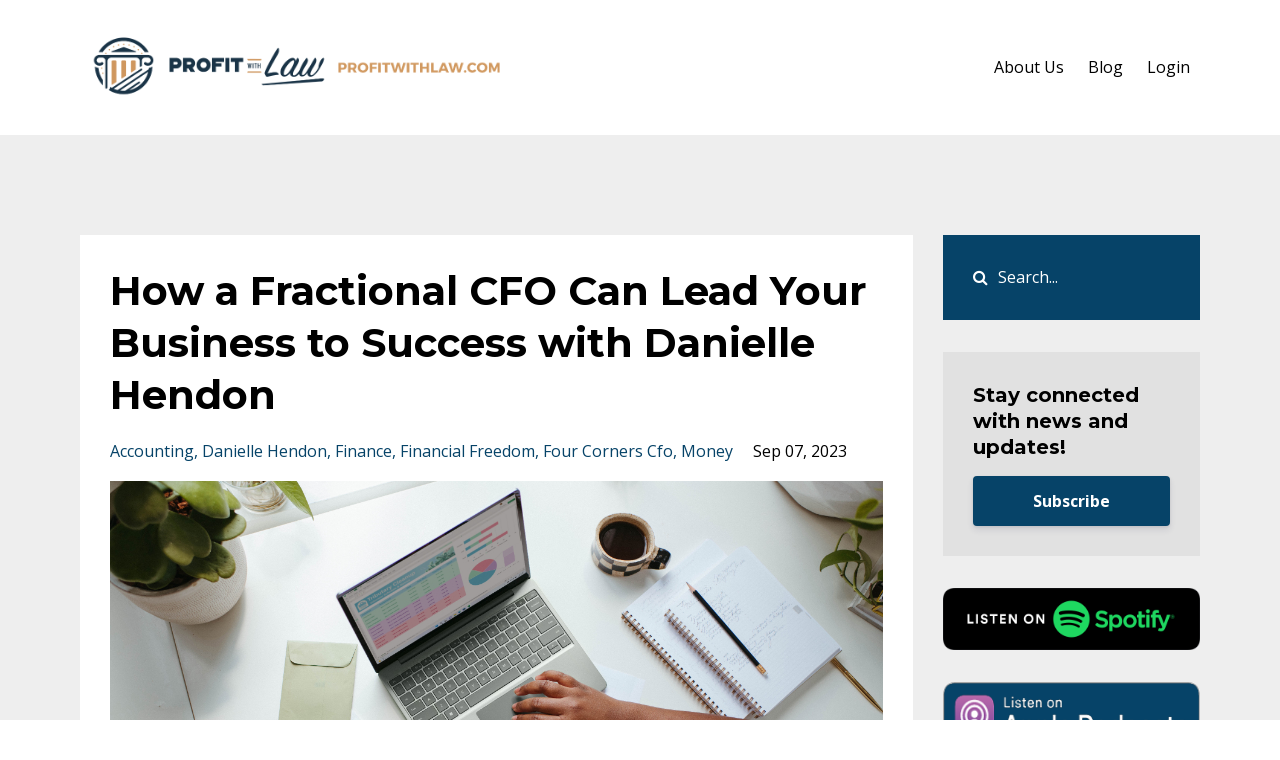

--- FILE ---
content_type: text/html; charset=utf-8
request_url: https://www.profitwithlaw.com/blog?tag=four+corners+cfo
body_size: 14914
content:
<!DOCTYPE html>
<html lang="en">
  <head>
  


    <!-- Title and description ================================================== -->
    
              <meta name="csrf-param" content="authenticity_token">
              <meta name="csrf-token" content="+hzp/ymy9pdiABiT1YamrnVKkDRarHTMEKrYz7nIP+FXvvifo2oWJ2uBhQoMnGa7tFOKBBZBzofUBivzuHycdA==">
            
    <title>
      
        Blog
      
    </title>
    <meta charset="utf-8" />
    <meta content="IE=edge,chrome=1" http-equiv="X-UA-Compatible">
    <meta name="viewport" content="width=device-width, initial-scale=1, maximum-scale=1, user-scalable=no">
    

    <!-- Helpers ================================================== -->
    <meta property="og:type" content="website">
<meta property="og:url" content="https://www.profitwithlaw.com/blog?tag=four+corners+cfo">
<meta name="twitter:card" content="summary_large_image">

<meta property="og:title" content="Blog">
<meta name="twitter:title" content="Blog">




    <link href="https://kajabi-storefronts-production.kajabi-cdn.com/kajabi-storefronts-production/themes/818387/settings_images/UTW5z963R2iDiUfhpomi_PWL.png?v=2" rel="shortcut icon" />
    <link rel="canonical" href="https://www.profitwithlaw.com/blog?tag=four+corners+cfo" />

    <!-- CSS ================================================== -->
    <link rel="stylesheet" href="https://maxcdn.bootstrapcdn.com/bootstrap/4.0.0-alpha.4/css/bootstrap.min.css" integrity="sha384-2hfp1SzUoho7/TsGGGDaFdsuuDL0LX2hnUp6VkX3CUQ2K4K+xjboZdsXyp4oUHZj" crossorigin="anonymous">
    <link rel="stylesheet" href="https://maxcdn.bootstrapcdn.com/font-awesome/4.5.0/css/font-awesome.min.css">
    
      <link href="//fonts.googleapis.com/css?family=Open+Sans:400,700,400italic,700italic|Montserrat:400,700,400italic,700italic" rel="stylesheet" type="text/css">
    
    <link rel="stylesheet" media="screen" href="https://kajabi-app-assets.kajabi-cdn.com/assets/core-0d125629e028a5a14579c81397830a1acd5cf5a9f3ec2d0de19efb9b0795fb03.css" />
    <link rel="stylesheet" media="screen" href="https://kajabi-storefronts-production.kajabi-cdn.com/kajabi-storefronts-production/themes/818387/assets/styles.css?1706164423155509" />
    <link rel="stylesheet" media="screen" href="https://kajabi-storefronts-production.kajabi-cdn.com/kajabi-storefronts-production/themes/818387/assets/overrides.css?1706164423155509" />

    <!-- Full Bleed Or Container ================================================== -->
    

    <!-- Header hook ================================================== -->
    <link rel="alternate" type="application/rss+xml" title="Blog" href="https://www.profitwithlaw.com/blog.rss" /><script type="text/javascript">
  var Kajabi = Kajabi || {};
</script>
<script type="text/javascript">
  Kajabi.currentSiteUser = {
    "id" : "-1",
    "type" : "Guest",
    "contactId" : "",
  };
</script>
<script type="text/javascript">
  Kajabi.theme = {
    activeThemeName: "Premier Site",
    previewThemeId: null,
    editor: false
  };
</script>
<meta name="turbo-prefetch" content="false">



<!-- Google Tag Manager -->
<script>(function(w,d,s,l,i){w[l]=w[l]||[];w[l].push({'gtm.start':
new Date().getTime(),event:'gtm.js'});var f=d.getElementsByTagName(s)[0],
j=d.createElement(s),dl=l!='dataLayer'?'&l='+l:'';j.async=true;j.src=
'https://www.googletagmanager.com/gtm.js?id='+i+dl;f.parentNode.insertBefore(j,f);
})(window,document,'script','dataLayer','GTM-PVBW6SF');</script>
<!-- End Google Tag Manager -->

<meta name="facebook-domain-verification" content="m9s03s7uckzvio3mo4h9kknwkdoszp" />

<script type="text/javascript">
    (function(c,l,a,r,i,t,y){
        c[a]=c[a]||function(){(c[a].q=c[a].q||[]).push(arguments)};
        t=l.createElement(r);t.async=1;t.src="https://www.clarity.ms/tag/"+i;
        y=l.getElementsByTagName(r)[0];y.parentNode.insertBefore(t,y);
    })(window, document, "clarity", "script", "sga0y5g38n");
</script><style type="text/css">
  #editor-overlay {
    display: none;
    border-color: #2E91FC;
    position: absolute;
    background-color: rgba(46,145,252,0.05);
    border-style: dashed;
    border-width: 3px;
    border-radius: 3px;
    pointer-events: none;
    cursor: pointer;
    z-index: 10000000000;
  }
  .editor-overlay-button {
    color: white;
    background: #2E91FC;
    border-radius: 2px;
    font-size: 13px;
    margin-inline-start: -24px;
    margin-block-start: -12px;
    padding-block: 3px;
    padding-inline: 10px;
    text-transform:uppercase;
    font-weight:bold;
    letter-spacing:1.5px;

    left: 50%;
    top: 50%;
    position: absolute;
  }
</style>
<script src="https://kajabi-app-assets.kajabi-cdn.com/vite/assets/track_analytics-999259ad.js" crossorigin="anonymous" type="module"></script><link rel="modulepreload" href="https://kajabi-app-assets.kajabi-cdn.com/vite/assets/stimulus-576c66eb.js" as="script" crossorigin="anonymous">
<link rel="modulepreload" href="https://kajabi-app-assets.kajabi-cdn.com/vite/assets/track_product_analytics-9c66ca0a.js" as="script" crossorigin="anonymous">
<link rel="modulepreload" href="https://kajabi-app-assets.kajabi-cdn.com/vite/assets/stimulus-e54d982b.js" as="script" crossorigin="anonymous">
<link rel="modulepreload" href="https://kajabi-app-assets.kajabi-cdn.com/vite/assets/trackProductAnalytics-3d5f89d8.js" as="script" crossorigin="anonymous">      <script type="text/javascript">
        if (typeof (window.rudderanalytics) === "undefined") {
          !function(){"use strict";window.RudderSnippetVersion="3.0.3";var sdkBaseUrl="https://cdn.rudderlabs.com/v3"
          ;var sdkName="rsa.min.js";var asyncScript=true;window.rudderAnalyticsBuildType="legacy",window.rudderanalytics=[]
          ;var e=["setDefaultInstanceKey","load","ready","page","track","identify","alias","group","reset","setAnonymousId","startSession","endSession","consent"]
          ;for(var n=0;n<e.length;n++){var t=e[n];window.rudderanalytics[t]=function(e){return function(){
          window.rudderanalytics.push([e].concat(Array.prototype.slice.call(arguments)))}}(t)}try{
          new Function('return import("")'),window.rudderAnalyticsBuildType="modern"}catch(a){}
          if(window.rudderAnalyticsMount=function(){
          "undefined"==typeof globalThis&&(Object.defineProperty(Object.prototype,"__globalThis_magic__",{get:function get(){
          return this},configurable:true}),__globalThis_magic__.globalThis=__globalThis_magic__,
          delete Object.prototype.__globalThis_magic__);var e=document.createElement("script")
          ;e.src="".concat(sdkBaseUrl,"/").concat(window.rudderAnalyticsBuildType,"/").concat(sdkName),e.async=asyncScript,
          document.head?document.head.appendChild(e):document.body.appendChild(e)
          },"undefined"==typeof Promise||"undefined"==typeof globalThis){var d=document.createElement("script")
          ;d.src="https://polyfill-fastly.io/v3/polyfill.min.js?version=3.111.0&features=Symbol%2CPromise&callback=rudderAnalyticsMount",
          d.async=asyncScript,document.head?document.head.appendChild(d):document.body.appendChild(d)}else{
          window.rudderAnalyticsMount()}window.rudderanalytics.load("2apYBMHHHWpiGqicceKmzPebApa","https://kajabiaarnyhwq.dataplane.rudderstack.com",{})}();
        }
      </script>
      <script type="text/javascript">
        if (typeof (window.rudderanalytics) !== "undefined") {
          rudderanalytics.page({"account_id":"47930","site_id":"47583"});
        }
      </script>
      <script type="text/javascript">
        if (typeof (window.rudderanalytics) !== "undefined") {
          (function () {
            function AnalyticsClickHandler (event) {
              const targetEl = event.target.closest('a') || event.target.closest('button');
              if (targetEl) {
                rudderanalytics.track('Site Link Clicked', Object.assign(
                  {"account_id":"47930","site_id":"47583"},
                  {
                    link_text: targetEl.textContent.trim(),
                    link_href: targetEl.href,
                    tag_name: targetEl.tagName,
                  }
                ));
              }
            };
            document.addEventListener('click', AnalyticsClickHandler);
          })();
        }
      </script>
<script>
!function(f,b,e,v,n,t,s){if(f.fbq)return;n=f.fbq=function(){n.callMethod?
n.callMethod.apply(n,arguments):n.queue.push(arguments)};if(!f._fbq)f._fbq=n;
n.push=n;n.loaded=!0;n.version='2.0';n.agent='plkajabi';n.queue=[];t=b.createElement(e);t.async=!0;
t.src=v;s=b.getElementsByTagName(e)[0];s.parentNode.insertBefore(t,s)}(window,
                                                                      document,'script','https://connect.facebook.net/en_US/fbevents.js');


fbq('init', '738732236501974');
fbq('track', "PageView");</script>
<noscript><img height="1" width="1" style="display:none"
src="https://www.facebook.com/tr?id=738732236501974&ev=PageView&noscript=1"
/></noscript>
<meta name='site_locale' content='en'><style type="text/css">
  /* Font Awesome 4 */
  .fa.fa-twitter{
    font-family:sans-serif;
  }
  .fa.fa-twitter::before{
    content:"𝕏";
    font-size:1.2em;
  }

  /* Font Awesome 5 */
  .fab.fa-twitter{
    font-family:sans-serif;
  }
  .fab.fa-twitter::before{
    content:"𝕏";
    font-size:1.2em;
  }
</style>
<link rel="stylesheet" href="https://cdn.jsdelivr.net/npm/@kajabi-ui/styles@1.0.4/dist/kajabi_products/kajabi_products.css" />
<script type="module" src="https://cdn.jsdelivr.net/npm/@pine-ds/core@3.14.1/dist/pine-core/pine-core.esm.js"></script>
<script nomodule src="https://cdn.jsdelivr.net/npm/@pine-ds/core@3.14.1/dist/pine-core/index.esm.js"></script>

  </head>
  <body>
    <div class="container container--main">
      <div class="content-wrap">
        <div id="section-header" data-section-id="header"><!-- Header Variables -->























<!-- KJB Settings Variables -->





<style>
  .header {
    background: #fff;
  }
  
  .header .logo--text, .header--left .header-menu a {
    line-height: 75px;
  }
  .header .logo--image {
    height: 75px;
  }
  .header .logo img {
    max-height: 75px;
  }
  .announcement {
      background: #2e91fc;
      color: #fff;
    }
  /*============================================================================
    #Header User Menu Styles
  ==============================================================================*/
  .header .user__dropdown {
    background: #fff;
    top: 106px;
  }
  .header--center .user__dropdown {
    top: 50px;
  }
  
  /*============================================================================
    #Header Responsive Styles
  ==============================================================================*/
  @media (max-width: 767px) {
    .header .logo--text {
      line-height: 75px;
    }
    .header .logo--image {
      max-height: 75px;
    }
    .header .logo img {
      max-height: 75px;
    }
    .header .header-ham {
      top: 37px;
    }
  }
</style>



  <!-- Announcement Variables -->






<!-- KJB Settings Variables -->


<style>
  .announcement {
    background: #2e91fc;
    color: #fff;
  }
  a.announcement:hover {
    color: #fff;
  }
</style>



  <div class="header header--light header--left" kjb-settings-id="sections_header_settings_background_color">
    <div class="container">
      
        <a href="/" class="logo logo--image">
          <img src="https://kajabi-storefronts-production.kajabi-cdn.com/kajabi-storefronts-production/file-uploads/themes/818387/settings_images/80aedcb-654-fe45-f258-d4b2aef4634_Profit_With_Law_Logo_H_Full_Color_Icon.png" kjb-settings-id="sections_header_settings_logo"/>
        </a>
      
      
        <div class="header-ham">
          <span></span>
          <span></span>
          <span></span>
        </div>
      
      <div kjb-settings-id="sections_header_settings_menu" class="header-menu">
        
          
            <a href="https://www.profitwithlaw.com/pages/about-us">About Us</a>
          
            <a href="https://www.profitwithlaw.com/blog">Blog</a>
          
        
        
        <!-- User Dropdown Variables -->





<!-- KJB Settings Variables -->






  <span kjb-settings-id="sections_header_settings_language_login"><a href="/login">Login</a></span>


      </div>
    </div>
  </div>


</div>
        


        <div id="section-hero_blog" data-section-id="hero_blog">

</div>
<div id="" class="section section--global">
  <div class="container">
    <div class="row section__row">
      <div class="section__body col-lg-9">
        <div id="section-blog_listing_body" data-section-id="blog_listing_body">
  
    <div class="panel blog fluid-video">
  <div class="panel__body">
    <h2 class="blog__title"><a href="/blog/how-a-fractional-cfo-can-lead-your-business-to-success-with-danielle-hendon">How a Fractional CFO Can Lead Your Business to Success with Danielle Hendon</a></h2>
    <div class="blog__info">
      
        <span class="blog__tags" kjb-settings-id="sections_blog_listing_body_settings_show_tags">
          
            
              <a href="https://www.profitwithlaw.com/blog?tag=accounting">accounting</a>
            
              <a href="https://www.profitwithlaw.com/blog?tag=danielle+hendon">danielle hendon</a>
            
              <a href="https://www.profitwithlaw.com/blog?tag=finance">finance</a>
            
              <a href="https://www.profitwithlaw.com/blog?tag=financial+freedom">financial freedom</a>
            
              <a href="https://www.profitwithlaw.com/blog?tag=four+corners+cfo">four corners cfo</a>
            
              <a href="https://www.profitwithlaw.com/blog?tag=money">money</a>
            
          
        </span>
      
      
        <span class="blog__date" kjb-settings-id="sections_blog_listing_body_settings_show_date">Sep 07, 2023</span>
      
      
    </div>
    
    
  
    
      <a href="/blog/how-a-fractional-cfo-can-lead-your-business-to-success-with-danielle-hendon"><img src="https://kajabi-storefronts-production.kajabi-cdn.com/kajabi-storefronts-production/file-uploads/blogs/12946/images/d8fd7e-6bd-586d-78a4-ebff7edfd18e_microsoft-365-oUbzU87d1Gc-unsplash.jpg" class="img-fluid"/></a>
    
  


    
    
    <div class="blog__conent"><p><iframe width='100%' height='200' src='https://www.buzzsprout.com/2127685/13529821-how-a-fractional-cfo-can-lead-your-business-to-success-with-danielle-hendon-395?client_source=small_player&amp;iframe=true' loading='lazy' frameborder='0' scrolling='no' title='Profit with Law: Profitable Law Firm Growth, How a Fractional CFO Can Lead Your Business to Success with Danielle Hendon - 395'> </iframe></p>
<p><span style='font-weight: 400;'>In this podcast episode I had an enlightening conversation with Danielle Hendon, owner of 4 Corners CFO about law firm finances and everything you need to know about hiring a fractional Chief Financial Officer (CFO). </span></p>
<p> </p>
<p><b>Danielle Hendon: From Music Major to Accounting Guru</b></p>
<p><span style='font-weight: 400;'>Danielle shared her intriguing background story with us. She initially pursued a music major in college, but later switched to accounting after realizing she couldn&apos;t afford a career in music. She found joy in working with numbers and the intricate details of accounting. After completing her master&apos;s in accounting, she worked in public accounting and then landed a job at an oil and gas company in Houston. However, the company went through bankruptcy and eventually closed due to the pandemic. This unfortunate event presented Danielle with an opportunity to start her own business and provide fractional CFO services to small business owners like you.</span></p>
<p> </p>
<p><b>The Impact of Big Business Finance on Small Businesses</b></p>
<p><span style='font-weight: 400;'>Danie</span>...</p></div>
    <a class="blog__more" href="/blog/how-a-fractional-cfo-can-lead-your-business-to-success-with-danielle-hendon" kjb-settings-id="sections_blog_listing_body_settings_read_more">Continue Reading...</a>
  </div>
</div>

  
  


</div>
      </div>
      <div id="section-blog_sidebar" data-section-id="blog_sidebar">
  <div class="section__sidebar col-lg-3">
    
      
          




<style>
  .search {
    background-color: #064368;
  }
  .panel--1553149051910 ::-webkit-input-placeholder {
    color: #ffffff;
  }
  .panel--1553149051910 ::-moz-placeholder {
    color: #ffffff;
  }
  .panel--1553149051910 :-ms-input-placeholder {
    color: #ffffff;
  }
  .panel--1553149051910 :-moz-placeholder {
    color: #ffffff;
  }
  .panel--1553149051910 .search__icon {
    color: #ffffff;
  }
  .panel--1553149051910 .search__input {
    color: #ffffff;
  }
</style>

<div class="panel panel--1553149051910 search" kjb-settings-id="sections_blog_sidebar_blocks_1553149051910_settings_search_text">
  <div class="panel__body">
    <form action="/blog/search" method="get" role="search">
      <div class="input-group">
        <span class="input-group-addon search__icon"><i class="fa fa-search"></i></span>
        <input class="form-control search__input" type="search" name="q" placeholder="Search...">
      </div>
    </form>
  </div>
</div>

        
    
      
          <!-- Block Variables -->







<!-- KJB Settings Variables -->



<style>
  .panel--1563239577604 {
    background: #e1e1e1;
    color: ;
  }
</style>

<div class="panel panel--light panel--1563239577604" kjb-settings-id="sections_blog_sidebar_blocks_1563239577604_settings_background_color">
  <div class="panel__body">
    <div class="panel__block" kjb-settings-id="sections_blog_sidebar_blocks_1563239577604_settings_content">
      <h5>Stay connected with news and updates!</h5>
    </div>
    












<style>
  /*============================================================================
    #Individual CTA Style
  ==============================================================================*/
  .btn--solid.btn--1563239577604 {
    background: #064368 !important;
    border-color: #064368 !important;
    color: #fff !important;
  }
  .btn--solid.btn--1563239577604:hover {
    color: #fff !important;
  }
  .btn--outline.btn--1563239577604 {
    border-color: #064368 !important;
    color: #064368 !important;
  }
  .btn--outline.btn--1563239577604:hover {
    color: #064368 !important;
  }
</style>
<a href="#two-step" class="btn btn-cta btn--block btn--solid btn--med btn--1563239577604" data-num-seconds="" id="" kjb-settings-id="sections_blog_sidebar_blocks_1563239577604_settings_btn_action" target="_blank">Subscribe</a>

  </div>
</div>

        
    
      
          <!-- Block Variables -->





<!-- KJB Settings Variables -->


<div class="panel panel--img">
  
    <a href="https://profitwithlaw.com/spotify" target="_blank">
      <img src="https://kajabi-storefronts-production.kajabi-cdn.com/kajabi-storefronts-production/file-uploads/themes/818387/settings_images/5741c7-01e8-6ab0-cac-ad64ac1152dd_spotify-podcast-badge-blk-grn-660x160.png" class="img-fluid" kjb-settings-id="sections_blog_sidebar_blocks_1563239330250_settings_image"/>
    </a>
  
</div>

        
    
      
          <!-- Block Variables -->





<!-- KJB Settings Variables -->


<div class="panel panel--img">
  
    <a href="https://podcasts.apple.com/us/podcast/profit-with-law-profitable-law-firm-growth/id1457441443" target="_blank">
      <img src="https://kajabi-storefronts-production.kajabi-cdn.com/kajabi-storefronts-production/themes/818387/settings_images/CTLYZRDQQLW5t1oeRM0K_apple2.png" class="img-fluid" kjb-settings-id="sections_blog_sidebar_blocks_1563239318493_settings_image"/>
    </a>
  
</div>

        
    
      
          <!-- Block Variables -->





<!-- KJB Settings Variables -->


<div class="panel panel--img">
  
    <a href="https://www.stitcher.com/podcast/dream-builder-financial/profit-with-law" target="_blank">
      <img src="https://kajabi-storefronts-production.kajabi-cdn.com/kajabi-storefronts-production/themes/818387/settings_images/vfEI4jfQTKbOuUiOF2fQ_stitch.png" class="img-fluid" kjb-settings-id="sections_blog_sidebar_blocks_1563239308061_settings_image"/>
    </a>
  
</div>

        
    
      
          <!-- Block Variables -->





<!-- KJB Settings Variables -->


<div class="panel panel--img">
  
    <a href="https://www.profitwithlaw.com/youtubemusic" target="_blank">
      <img src="https://kajabi-storefronts-production.kajabi-cdn.com/kajabi-storefronts-production/file-uploads/themes/818387/settings_images/ab14af0-4015-8cb1-702-c4083f78680_youtube.png" class="img-fluid" kjb-settings-id="sections_blog_sidebar_blocks_1706164323427_settings_image"/>
    </a>
  
</div>

        
    
      
          

<style>
  .panel--1553149298943 .instructor__title {
    color: ;
  }
</style>

<div class="panel panel--1553149298943 instructor" kjb-settings-id="sections_blog_sidebar_blocks_1553149298943_settings_heading">
  <div class="panel__body">
    
      <h6 class="panel__heading" kjb-settings-id="sections_blog_sidebar_blocks_1553149298943_settings_heading">Author</h6>
    
    <div class="media">
      
        <div class="media-left">
          <img src="https://kajabi-storefronts-production.kajabi-cdn.com/kajabi-storefronts-production/themes/818387/settings_images/TnLg3FBhSFa2GoYus0vx_file.jpg" class="img-circle instructor__image" kjb-settings-id="sections_blog_sidebar_blocks_1553149298943_settings_image"/>
        </div>
      
      <div class="media-body media-middle">
        <p class="instructor__name" kjb-settings-id="sections_blog_sidebar_blocks_1553149298943_settings_name">Moshe Amsel</p>
        <p class="instructor__title" kjb-settings-id="sections_blog_sidebar_blocks_1553149298943_settings_title">Author</p>
      </div>
    </div>
    <p class="panel__copy" kjb-settings-id="sections_blog_sidebar_blocks_1553149298943_settings_bio">Moshe Amsel the host of the Profit with Law podcast is not an attorney. As the owner of a successful accounting firm DreamBuilder Financial and Law Firm Growth coaching organization Profit with Law, Moshe has proven that there are better and different ways for a law firm to do business and be successful. </p>
  </div>
</div>

      
    
      
          <!-- Block Variables -->




<!-- KJB Settings Variables -->




<div class="panel" kjb-settings-id="sections_blog_sidebar_blocks_1553149280316_settings_heading">
  <div class="panel__body">
    <p class="panel__heading panel__heading--light" kjb-settings-id="sections_blog_sidebar_blocks_1553149280316_settings_heading">Recent Posts</p>
    
      <div class="recent-post">
        <a href="/blog/3-keys-to-building-a-sellable-law-firm-with-pam-meissner" class="recent-post__title">3 Keys to Building a Sellable Law Firm – with Pam Meissner</a>
        
          <div class="recent-post__tags" kjb-settings-id="sections_blog_sidebar_blocks_1553149280316_settings_show_tags">
            
              <a href="https://www.profitwithlaw.com/blog?tag=business+decisions">business decisions</a>
            
              <a href="https://www.profitwithlaw.com/blog?tag=business+planning">business planning</a>
            
              <a href="https://www.profitwithlaw.com/blog?tag=exit+planning">exit planning</a>
            
              <a href="https://www.profitwithlaw.com/blog?tag=moshe+amsel">moshe amsel</a>
            
              <a href="https://www.profitwithlaw.com/blog?tag=pam+meissner">pam meissner</a>
            
          </div>
        
        
          <span class="recent-post__date" kjb-settings-id="sections_blog_sidebar_blocks_1553149280316_settings_show_date">Jan 22, 2026</span>
        
      </div>
    
      <div class="recent-post">
        <a href="/blog/how-to-be-a-profitable-law-firm-owner-in-2026-part-2-of-5" class="recent-post__title">How to be a Profitable Law Firm Owner in 2026 - Part 2 of 5</a>
        
          <div class="recent-post__tags" kjb-settings-id="sections_blog_sidebar_blocks_1553149280316_settings_show_tags">
            
          </div>
        
        
          <span class="recent-post__date" kjb-settings-id="sections_blog_sidebar_blocks_1553149280316_settings_show_date">Jan 15, 2026</span>
        
      </div>
    
      <div class="recent-post">
        <a href="/blog/branding-that-drives-successful-marketing-law-firm-growth-with-john-rizvi" class="recent-post__title">Branding that Drives Successful Marketing & Law Firm Growth – with John Rizvi</a>
        
          <div class="recent-post__tags" kjb-settings-id="sections_blog_sidebar_blocks_1553149280316_settings_show_tags">
            
              <a href="https://www.profitwithlaw.com/blog?tag=agile+marketing">agile marketing</a>
            
              <a href="https://www.profitwithlaw.com/blog?tag=branding">branding</a>
            
              <a href="https://www.profitwithlaw.com/blog?tag=john+rizvi">john rizvi</a>
            
              <a href="https://www.profitwithlaw.com/blog?tag=moshe+amsel">moshe amsel</a>
            
              <a href="https://www.profitwithlaw.com/blog?tag=patent">patent</a>
            
              <a href="https://www.profitwithlaw.com/blog?tag=personal+brand">personal brand</a>
            
              <a href="https://www.profitwithlaw.com/blog?tag=the+patent+professor">the patent professor</a>
            
          </div>
        
        
          <span class="recent-post__date" kjb-settings-id="sections_blog_sidebar_blocks_1553149280316_settings_show_date">Jan 08, 2026</span>
        
      </div>
    
  </div>
</div>

        
    
      
          <!-- Block Variables -->



<!-- KJB Settings Variables -->



<div class="panel" kjb-settings-id="sections_blog_sidebar_blocks_1553149292881_settings_heading">
  <div class="panel__body">
    <p class="panel__heading panel__heading--light" kjb-settings-id="sections_blog_sidebar_blocks_1553149292881_settings_heading">Categories</p>
    <a href="/blog" kjb-settings-id="sections_blog_sidebar_blocks_1553149292881_settings_all_tags">All Categories</a>
    
      
        <p><a href="https://www.profitwithlaw.com/blog?tag=2-hour+lifestyle" class="capitalize">2-hour lifestyle</a></p>
      
    
      
        <p><a href="https://www.profitwithlaw.com/blog?tag=2026" class="capitalize">2026</a></p>
      
    
      
        <p><a href="https://www.profitwithlaw.com/blog?tag=400+episodes" class="capitalize">400 episodes</a></p>
      
    
      
        <p><a href="https://www.profitwithlaw.com/blog?tag=401%28k%29" class="capitalize">401(k)</a></p>
      
    
      
        <p><a href="https://www.profitwithlaw.com/blog?tag=500th+episode" class="capitalize">500th episode</a></p>
      
    
      
        <p><a href="https://www.profitwithlaw.com/blog?tag=7+figures" class="capitalize">7 figures</a></p>
      
    
      
        <p><a href="https://www.profitwithlaw.com/blog?tag=accountant" class="capitalize">accountant</a></p>
      
    
      
        <p><a href="https://www.profitwithlaw.com/blog?tag=accounting" class="capitalize">accounting</a></p>
      
    
      
        <p><a href="https://www.profitwithlaw.com/blog?tag=accounting+systems" class="capitalize">accounting systems</a></p>
      
    
      
        <p><a href="https://www.profitwithlaw.com/blog?tag=accounts+receivable" class="capitalize">accounts receivable</a></p>
      
    
      
        <p><a href="https://www.profitwithlaw.com/blog?tag=adam+carroll" class="capitalize">adam carroll</a></p>
      
    
      
        <p><a href="https://www.profitwithlaw.com/blog?tag=adam+kosloff" class="capitalize">adam kosloff</a></p>
      
    
      
        <p><a href="https://www.profitwithlaw.com/blog?tag=adam+williams" class="capitalize">adam williams</a></p>
      
    
      
        <p><a href="https://www.profitwithlaw.com/blog?tag=advertising" class="capitalize">advertising</a></p>
      
    
      
        <p><a href="https://www.profitwithlaw.com/blog?tag=afformations" class="capitalize">afformations</a></p>
      
    
      
        <p><a href="https://www.profitwithlaw.com/blog?tag=agile+marketing" class="capitalize">agile marketing</a></p>
      
    
      
        <p><a href="https://www.profitwithlaw.com/blog?tag=ai" class="capitalize">ai</a></p>
      
    
      
        <p><a href="https://www.profitwithlaw.com/blog?tag=alexandra+watkins" class="capitalize">alexandra watkins</a></p>
      
    
      
        <p><a href="https://www.profitwithlaw.com/blog?tag=allan+draper" class="capitalize">allan draper</a></p>
      
    
      
        <p><a href="https://www.profitwithlaw.com/blog?tag=allison+williams" class="capitalize">allison williams</a></p>
      
    
      
        <p><a href="https://www.profitwithlaw.com/blog?tag=amira+alvarez" class="capitalize">amira alvarez</a></p>
      
    
      
        <p><a href="https://www.profitwithlaw.com/blog?tag=anorexia" class="capitalize">anorexia</a></p>
      
    
      
        <p><a href="https://www.profitwithlaw.com/blog?tag=anthony+karls" class="capitalize">anthony karls</a></p>
      
    
      
        <p><a href="https://www.profitwithlaw.com/blog?tag=anxiety" class="capitalize">anxiety</a></p>
      
    
      
        <p><a href="https://www.profitwithlaw.com/blog?tag=april+roberts" class="capitalize">april roberts</a></p>
      
    
      
        <p><a href="https://www.profitwithlaw.com/blog?tag=arya+firoozmand" class="capitalize">arya firoozmand</a></p>
      
    
      
        <p><a href="https://www.profitwithlaw.com/blog?tag=attorney" class="capitalize">attorney</a></p>
      
    
      
        <p><a href="https://www.profitwithlaw.com/blog?tag=authentic+relationship" class="capitalize">authentic relationship</a></p>
      
    
      
        <p><a href="https://www.profitwithlaw.com/blog?tag=authenticity" class="capitalize">authenticity</a></p>
      
    
      
        <p><a href="https://www.profitwithlaw.com/blog?tag=author" class="capitalize">author</a></p>
      
    
      
        <p><a href="https://www.profitwithlaw.com/blog?tag=automated+proceeses" class="capitalize">automated proceeses</a></p>
      
    
      
        <p><a href="https://www.profitwithlaw.com/blog?tag=automation" class="capitalize">automation</a></p>
      
    
      
        <p><a href="https://www.profitwithlaw.com/blog?tag=ben+fisher" class="capitalize">ben fisher</a></p>
      
    
      
        <p><a href="https://www.profitwithlaw.com/blog?tag=best+law+firm" class="capitalize">best law firm</a></p>
      
    
      
        <p><a href="https://www.profitwithlaw.com/blog?tag=bill+umansky" class="capitalize">bill umansky</a></p>
      
    
      
        <p><a href="https://www.profitwithlaw.com/blog?tag=billing" class="capitalize">billing</a></p>
      
    
      
        <p><a href="https://www.profitwithlaw.com/blog?tag=billing+fees" class="capitalize">billing fees</a></p>
      
    
      
        <p><a href="https://www.profitwithlaw.com/blog?tag=bo+royal" class="capitalize">bo royal</a></p>
      
    
      
        <p><a href="https://www.profitwithlaw.com/blog?tag=bobby+steinbach" class="capitalize">bobby steinbach</a></p>
      
    
      
        <p><a href="https://www.profitwithlaw.com/blog?tag=bonus" class="capitalize">bonus</a></p>
      
    
      
        <p><a href="https://www.profitwithlaw.com/blog?tag=bookkeeping" class="capitalize">bookkeeping</a></p>
      
    
      
        <p><a href="https://www.profitwithlaw.com/blog?tag=branding" class="capitalize">branding</a></p>
      
    
      
        <p><a href="https://www.profitwithlaw.com/blog?tag=brenda+barnes" class="capitalize">brenda barnes</a></p>
      
    
      
        <p><a href="https://www.profitwithlaw.com/blog?tag=brian+glass" class="capitalize">brian glass</a></p>
      
    
      
        <p><a href="https://www.profitwithlaw.com/blog?tag=brooke+lively" class="capitalize">brooke lively</a></p>
      
    
      
        <p><a href="https://www.profitwithlaw.com/blog?tag=burnout" class="capitalize">burnout</a></p>
      
    
      
        <p><a href="https://www.profitwithlaw.com/blog?tag=business" class="capitalize">business</a></p>
      
    
      
        <p><a href="https://www.profitwithlaw.com/blog?tag=business+automation" class="capitalize">business automation</a></p>
      
    
      
        <p><a href="https://www.profitwithlaw.com/blog?tag=business+coach" class="capitalize">business coach</a></p>
      
    
      
        <p><a href="https://www.profitwithlaw.com/blog?tag=business+decisions" class="capitalize">business decisions</a></p>
      
    
      
        <p><a href="https://www.profitwithlaw.com/blog?tag=business+design" class="capitalize">business design</a></p>
      
    
      
        <p><a href="https://www.profitwithlaw.com/blog?tag=business+development" class="capitalize">business development</a></p>
      
    
      
        <p><a href="https://www.profitwithlaw.com/blog?tag=business+firm" class="capitalize">business firm</a></p>
      
    
      
        <p><a href="https://www.profitwithlaw.com/blog?tag=business+growth" class="capitalize">business growth</a></p>
      
    
      
        <p><a href="https://www.profitwithlaw.com/blog?tag=business+intelligence" class="capitalize">business intelligence</a></p>
      
    
      
        <p><a href="https://www.profitwithlaw.com/blog?tag=business+leads" class="capitalize">business leads</a></p>
      
    
      
        <p><a href="https://www.profitwithlaw.com/blog?tag=business+management" class="capitalize">business management</a></p>
      
    
      
        <p><a href="https://www.profitwithlaw.com/blog?tag=business+mindset" class="capitalize">business mindset</a></p>
      
    
      
        <p><a href="https://www.profitwithlaw.com/blog?tag=business+optimization" class="capitalize">business optimization</a></p>
      
    
      
        <p><a href="https://www.profitwithlaw.com/blog?tag=business+owner" class="capitalize">business owner</a></p>
      
    
      
        <p><a href="https://www.profitwithlaw.com/blog?tag=business+owners" class="capitalize">business owners</a></p>
      
    
      
        <p><a href="https://www.profitwithlaw.com/blog?tag=business+planning" class="capitalize">business planning</a></p>
      
    
      
        <p><a href="https://www.profitwithlaw.com/blog?tag=business+solutions" class="capitalize">business solutions</a></p>
      
    
      
        <p><a href="https://www.profitwithlaw.com/blog?tag=business+strategies" class="capitalize">business strategies</a></p>
      
    
      
        <p><a href="https://www.profitwithlaw.com/blog?tag=business+success" class="capitalize">business success</a></p>
      
    
      
        <p><a href="https://www.profitwithlaw.com/blog?tag=business+valuation" class="capitalize">business valuation</a></p>
      
    
      
        <p><a href="https://www.profitwithlaw.com/blog?tag=buyers" class="capitalize">buyers</a></p>
      
    
      
        <p><a href="https://www.profitwithlaw.com/blog?tag=calm+down" class="capitalize">calm down</a></p>
      
    
      
        <p><a href="https://www.profitwithlaw.com/blog?tag=cameron+herold" class="capitalize">cameron herold</a></p>
      
    
      
        <p><a href="https://www.profitwithlaw.com/blog?tag=camille+stell" class="capitalize">camille stell</a></p>
      
    
      
        <p><a href="https://www.profitwithlaw.com/blog?tag=campaigns" class="capitalize">campaigns</a></p>
      
    
      
        <p><a href="https://www.profitwithlaw.com/blog?tag=capital-s+story" class="capitalize">capital-s story</a></p>
      
    
      
        <p><a href="https://www.profitwithlaw.com/blog?tag=career" class="capitalize">career</a></p>
      
    
      
        <p><a href="https://www.profitwithlaw.com/blog?tag=carla+titus" class="capitalize">carla titus</a></p>
      
    
      
        <p><a href="https://www.profitwithlaw.com/blog?tag=cash+flow" class="capitalize">cash flow</a></p>
      
    
      
        <p><a href="https://www.profitwithlaw.com/blog?tag=cash+management" class="capitalize">cash management</a></p>
      
    
      
        <p><a href="https://www.profitwithlaw.com/blog?tag=caveman+brain" class="capitalize">caveman brain</a></p>
      
    
      
        <p><a href="https://www.profitwithlaw.com/blog?tag=challenges" class="capitalize">challenges</a></p>
      
    
      
        <p><a href="https://www.profitwithlaw.com/blog?tag=charley+mann" class="capitalize">charley mann</a></p>
      
    
      
        <p><a href="https://www.profitwithlaw.com/blog?tag=chat+bot" class="capitalize">chat bot</a></p>
      
    
      
        <p><a href="https://www.profitwithlaw.com/blog?tag=chat+strategies" class="capitalize">chat strategies</a></p>
      
    
      
        <p><a href="https://www.profitwithlaw.com/blog?tag=chat+support" class="capitalize">chat support</a></p>
      
    
      
        <p><a href="https://www.profitwithlaw.com/blog?tag=chatgpt" class="capitalize">chatgpt</a></p>
      
    
      
        <p><a href="https://www.profitwithlaw.com/blog?tag=chief+storyteller" class="capitalize">chief storyteller</a></p>
      
    
      
        <p><a href="https://www.profitwithlaw.com/blog?tag=child-free" class="capitalize">child-free</a></p>
      
    
      
        <p><a href="https://www.profitwithlaw.com/blog?tag=chris" class="capitalize">chris</a></p>
      
    
      
        <p><a href="https://www.profitwithlaw.com/blog?tag=chris+dreyer" class="capitalize">chris dreyer</a></p>
      
    
      
        <p><a href="https://www.profitwithlaw.com/blog?tag=civil+litigation" class="capitalize">civil litigation</a></p>
      
    
      
        <p><a href="https://www.profitwithlaw.com/blog?tag=client" class="capitalize">client</a></p>
      
    
      
        <p><a href="https://www.profitwithlaw.com/blog?tag=client+acquisition" class="capitalize">client acquisition</a></p>
      
    
      
        <p><a href="https://www.profitwithlaw.com/blog?tag=client+attraction" class="capitalize">client attraction</a></p>
      
    
      
        <p><a href="https://www.profitwithlaw.com/blog?tag=client+communication" class="capitalize">client communication</a></p>
      
    
      
        <p><a href="https://www.profitwithlaw.com/blog?tag=client+management" class="capitalize">client management</a></p>
      
    
      
        <p><a href="https://www.profitwithlaw.com/blog?tag=client+retention" class="capitalize">client retention</a></p>
      
    
      
        <p><a href="https://www.profitwithlaw.com/blog?tag=clients" class="capitalize">clients</a></p>
      
    
      
        <p><a href="https://www.profitwithlaw.com/blog?tag=close+sales" class="capitalize">close sales</a></p>
      
    
      
        <p><a href="https://www.profitwithlaw.com/blog?tag=compensation+plans" class="capitalize">compensation plans</a></p>
      
    
      
        <p><a href="https://www.profitwithlaw.com/blog?tag=confidence" class="capitalize">confidence</a></p>
      
    
      
        <p><a href="https://www.profitwithlaw.com/blog?tag=conrad+saam" class="capitalize">conrad saam</a></p>
      
    
      
        <p><a href="https://www.profitwithlaw.com/blog?tag=conscious+parenting" class="capitalize">conscious parenting</a></p>
      
    
      
        <p><a href="https://www.profitwithlaw.com/blog?tag=content+creation" class="capitalize">content creation</a></p>
      
    
      
        <p><a href="https://www.profitwithlaw.com/blog?tag=content+marketing" class="capitalize">content marketing</a></p>
      
    
      
        <p><a href="https://www.profitwithlaw.com/blog?tag=content+strategy" class="capitalize">content strategy</a></p>
      
    
      
        <p><a href="https://www.profitwithlaw.com/blog?tag=corinne+heggie" class="capitalize">corinne heggie</a></p>
      
    
      
        <p><a href="https://www.profitwithlaw.com/blog?tag=courtenay+shipley" class="capitalize">courtenay shipley</a></p>
      
    
      
        <p><a href="https://www.profitwithlaw.com/blog?tag=craig+goldenfarb" class="capitalize">craig goldenfarb</a></p>
      
    
      
        <p><a href="https://www.profitwithlaw.com/blog?tag=creating+wealth" class="capitalize">creating wealth</a></p>
      
    
      
        <p><a href="https://www.profitwithlaw.com/blog?tag=crm" class="capitalize">crm</a></p>
      
    
      
        <p><a href="https://www.profitwithlaw.com/blog?tag=customer+feedback" class="capitalize">customer feedback</a></p>
      
    
      
        <p><a href="https://www.profitwithlaw.com/blog?tag=customer+management" class="capitalize">customer management</a></p>
      
    
      
        <p><a href="https://www.profitwithlaw.com/blog?tag=customer+reviews" class="capitalize">customer reviews</a></p>
      
    
      
        <p><a href="https://www.profitwithlaw.com/blog?tag=customer+service" class="capitalize">customer service</a></p>
      
    
      
        <p><a href="https://www.profitwithlaw.com/blog?tag=cyber+attack" class="capitalize">cyber attack</a></p>
      
    
      
        <p><a href="https://www.profitwithlaw.com/blog?tag=cyber+security" class="capitalize">cyber security</a></p>
      
    
      
        <p><a href="https://www.profitwithlaw.com/blog?tag=cybercriminals" class="capitalize">cybercriminals</a></p>
      
    
      
        <p><a href="https://www.profitwithlaw.com/blog?tag=cybersecurity" class="capitalize">cybersecurity</a></p>
      
    
      
        <p><a href="https://www.profitwithlaw.com/blog?tag=daniel+scola" class="capitalize">daniel scola</a></p>
      
    
      
        <p><a href="https://www.profitwithlaw.com/blog?tag=danielle+hendon" class="capitalize">danielle hendon</a></p>
      
    
      
        <p><a href="https://www.profitwithlaw.com/blog?tag=danny+decker" class="capitalize">danny decker</a></p>
      
    
      
        <p><a href="https://www.profitwithlaw.com/blog?tag=data+management" class="capitalize">data management</a></p>
      
    
      
        <p><a href="https://www.profitwithlaw.com/blog?tag=data+security" class="capitalize">data security</a></p>
      
    
      
        <p><a href="https://www.profitwithlaw.com/blog?tag=data-driven" class="capitalize">data-driven</a></p>
      
    
      
        <p><a href="https://www.profitwithlaw.com/blog?tag=david+kubes" class="capitalize">david kubes</a></p>
      
    
      
        <p><a href="https://www.profitwithlaw.com/blog?tag=david+neagle" class="capitalize">david neagle</a></p>
      
    
      
        <p><a href="https://www.profitwithlaw.com/blog?tag=dawn+smith" class="capitalize">dawn smith</a></p>
      
    
      
        <p><a href="https://www.profitwithlaw.com/blog?tag=debt" class="capitalize">debt</a></p>
      
    
      
        <p><a href="https://www.profitwithlaw.com/blog?tag=delegation" class="capitalize">delegation</a></p>
      
    
      
        <p><a href="https://www.profitwithlaw.com/blog?tag=designing" class="capitalize">designing</a></p>
      
    
      
        <p><a href="https://www.profitwithlaw.com/blog?tag=developing+leaders" class="capitalize">developing leaders</a></p>
      
    
      
        <p><a href="https://www.profitwithlaw.com/blog?tag=digital+advertising" class="capitalize">digital advertising</a></p>
      
    
      
        <p><a href="https://www.profitwithlaw.com/blog?tag=digital+market" class="capitalize">digital market</a></p>
      
    
      
        <p><a href="https://www.profitwithlaw.com/blog?tag=digital+marketing" class="capitalize">digital marketing</a></p>
      
    
      
        <p><a href="https://www.profitwithlaw.com/blog?tag=digital+marketing+formula" class="capitalize">digital marketing formula</a></p>
      
    
      
        <p><a href="https://www.profitwithlaw.com/blog?tag=digital+presence" class="capitalize">digital presence</a></p>
      
    
      
        <p><a href="https://www.profitwithlaw.com/blog?tag=digital+security" class="capitalize">digital security</a></p>
      
    
      
        <p><a href="https://www.profitwithlaw.com/blog?tag=digital+space" class="capitalize">digital space</a></p>
      
    
      
        <p><a href="https://www.profitwithlaw.com/blog?tag=digital+threat" class="capitalize">digital threat</a></p>
      
    
      
        <p><a href="https://www.profitwithlaw.com/blog?tag=diversity" class="capitalize">diversity</a></p>
      
    
      
        <p><a href="https://www.profitwithlaw.com/blog?tag=donna+serdula" class="capitalize">donna serdula</a></p>
      
    
      
        <p><a href="https://www.profitwithlaw.com/blog?tag=doug+bradley" class="capitalize">doug bradley</a></p>
      
    
      
        <p><a href="https://www.profitwithlaw.com/blog?tag=dr.+jean+oursler" class="capitalize">dr. jean oursler</a></p>
      
    
      
        <p><a href="https://www.profitwithlaw.com/blog?tag=duffy+family" class="capitalize">duffy family</a></p>
      
    
      
        <p><a href="https://www.profitwithlaw.com/blog?tag=dui+defense+lawyer" class="capitalize">dui defense lawyer</a></p>
      
    
      
        <p><a href="https://www.profitwithlaw.com/blog?tag=eduardo+briceno" class="capitalize">eduardo briceno</a></p>
      
    
      
        <p><a href="https://www.profitwithlaw.com/blog?tag=edward+cohn" class="capitalize">edward cohn</a></p>
      
    
      
        <p><a href="https://www.profitwithlaw.com/blog?tag=effective+leader" class="capitalize">effective leader</a></p>
      
    
      
        <p><a href="https://www.profitwithlaw.com/blog?tag=effective+marketing" class="capitalize">effective marketing</a></p>
      
    
      
        <p><a href="https://www.profitwithlaw.com/blog?tag=eli+natoli" class="capitalize">eli natoli</a></p>
      
    
      
        <p><a href="https://www.profitwithlaw.com/blog?tag=elizabeth+bachman" class="capitalize">elizabeth bachman</a></p>
      
    
      
        <p><a href="https://www.profitwithlaw.com/blog?tag=emil+abedian" class="capitalize">emil abedian</a></p>
      
    
      
        <p><a href="https://www.profitwithlaw.com/blog?tag=emily+aarons" class="capitalize">emily aarons</a></p>
      
    
      
        <p><a href="https://www.profitwithlaw.com/blog?tag=employee" class="capitalize">employee</a></p>
      
    
      
        <p><a href="https://www.profitwithlaw.com/blog?tag=employee+management" class="capitalize">employee management</a></p>
      
    
      
        <p><a href="https://www.profitwithlaw.com/blog?tag=energy+work" class="capitalize">energy work</a></p>
      
    
      
        <p><a href="https://www.profitwithlaw.com/blog?tag=entrepreneurs" class="capitalize">entrepreneurs</a></p>
      
    
      
        <p><a href="https://www.profitwithlaw.com/blog?tag=estate+planning" class="capitalize">estate planning</a></p>
      
    
      
        <p><a href="https://www.profitwithlaw.com/blog?tag=ethics" class="capitalize">ethics</a></p>
      
    
      
        <p><a href="https://www.profitwithlaw.com/blog?tag=ethics+lawyers" class="capitalize">ethics lawyers</a></p>
      
    
      
        <p><a href="https://www.profitwithlaw.com/blog?tag=excellence" class="capitalize">excellence</a></p>
      
    
      
        <p><a href="https://www.profitwithlaw.com/blog?tag=executive+assistants" class="capitalize">executive assistants</a></p>
      
    
      
        <p><a href="https://www.profitwithlaw.com/blog?tag=executive+coach" class="capitalize">executive coach</a></p>
      
    
      
        <p><a href="https://www.profitwithlaw.com/blog?tag=exit+plan" class="capitalize">exit plan</a></p>
      
    
      
        <p><a href="https://www.profitwithlaw.com/blog?tag=exit+planning" class="capitalize">exit planning</a></p>
      
    
      
        <p><a href="https://www.profitwithlaw.com/blog?tag=family" class="capitalize">family</a></p>
      
    
      
        <p><a href="https://www.profitwithlaw.com/blog?tag=family+law" class="capitalize">family law</a></p>
      
    
      
        <p><a href="https://www.profitwithlaw.com/blog?tag=family+law+lawyers" class="capitalize">family law lawyers</a></p>
      
    
      
        <p><a href="https://www.profitwithlaw.com/blog?tag=female+lawyers" class="capitalize">female lawyers</a></p>
      
    
      
        <p><a href="https://www.profitwithlaw.com/blog?tag=figure" class="capitalize">figure</a></p>
      
    
      
        <p><a href="https://www.profitwithlaw.com/blog?tag=fin+wycherley" class="capitalize">fin wycherley</a></p>
      
    
      
        <p><a href="https://www.profitwithlaw.com/blog?tag=finance" class="capitalize">finance</a></p>
      
    
      
        <p><a href="https://www.profitwithlaw.com/blog?tag=finances" class="capitalize">finances</a></p>
      
    
      
        <p><a href="https://www.profitwithlaw.com/blog?tag=financial+decisions" class="capitalize">financial decisions</a></p>
      
    
      
        <p><a href="https://www.profitwithlaw.com/blog?tag=financial+freedom" class="capitalize">financial freedom</a></p>
      
    
      
        <p><a href="https://www.profitwithlaw.com/blog?tag=financial+habits" class="capitalize">financial habits</a></p>
      
    
      
        <p><a href="https://www.profitwithlaw.com/blog?tag=financial+independence" class="capitalize">financial independence</a></p>
      
    
      
        <p><a href="https://www.profitwithlaw.com/blog?tag=financial+planning" class="capitalize">financial planning</a></p>
      
    
      
        <p><a href="https://www.profitwithlaw.com/blog?tag=financial+players" class="capitalize">financial players</a></p>
      
    
      
        <p><a href="https://www.profitwithlaw.com/blog?tag=financial+stability" class="capitalize">financial stability</a></p>
      
    
      
        <p><a href="https://www.profitwithlaw.com/blog?tag=financial+strategies" class="capitalize">financial strategies</a></p>
      
    
      
        <p><a href="https://www.profitwithlaw.com/blog?tag=financial+strategy" class="capitalize">financial strategy</a></p>
      
    
      
        <p><a href="https://www.profitwithlaw.com/blog?tag=financial+success" class="capitalize">financial success</a></p>
      
    
      
        <p><a href="https://www.profitwithlaw.com/blog?tag=financial+tips" class="capitalize">financial tips</a></p>
      
    
      
        <p><a href="https://www.profitwithlaw.com/blog?tag=finding+confidence" class="capitalize">finding confidence</a></p>
      
    
      
        <p><a href="https://www.profitwithlaw.com/blog?tag=four+corners+cfo" class="capitalize active">four corners cfo</a></p>
      
    
      
        <p><a href="https://www.profitwithlaw.com/blog?tag=four+stages+of+competency" class="capitalize">four stages of competency</a></p>
      
    
      
        <p><a href="https://www.profitwithlaw.com/blog?tag=fractional+cfo" class="capitalize">fractional cfo</a></p>
      
    
      
        <p><a href="https://www.profitwithlaw.com/blog?tag=fractional+cmo" class="capitalize">fractional cmo</a></p>
      
    
      
        <p><a href="https://www.profitwithlaw.com/blog?tag=freedom" class="capitalize">freedom</a></p>
      
    
      
        <p><a href="https://www.profitwithlaw.com/blog?tag=fulfillment" class="capitalize">fulfillment</a></p>
      
    
      
        <p><a href="https://www.profitwithlaw.com/blog?tag=gary+sarner" class="capitalize">gary sarner</a></p>
      
    
      
        <p><a href="https://www.profitwithlaw.com/blog?tag=generational+wealth" class="capitalize">generational wealth</a></p>
      
    
      
        <p><a href="https://www.profitwithlaw.com/blog?tag=gina+cotner" class="capitalize">gina cotner</a></p>
      
    
      
        <p><a href="https://www.profitwithlaw.com/blog?tag=google+ads" class="capitalize">google ads</a></p>
      
    
      
        <p><a href="https://www.profitwithlaw.com/blog?tag=google+my+business" class="capitalize">google my business</a></p>
      
    
      
        <p><a href="https://www.profitwithlaw.com/blog?tag=grief+guide" class="capitalize">grief guide</a></p>
      
    
      
        <p><a href="https://www.profitwithlaw.com/blog?tag=growing+law+firm" class="capitalize">growing law firm</a></p>
      
    
      
        <p><a href="https://www.profitwithlaw.com/blog?tag=growpath" class="capitalize">growpath</a></p>
      
    
      
        <p><a href="https://www.profitwithlaw.com/blog?tag=growth" class="capitalize">growth</a></p>
      
    
      
        <p><a href="https://www.profitwithlaw.com/blog?tag=growth+formula" class="capitalize">growth formula</a></p>
      
    
      
        <p><a href="https://www.profitwithlaw.com/blog?tag=growth+marketing+consultant" class="capitalize">growth marketing consultant</a></p>
      
    
      
        <p><a href="https://www.profitwithlaw.com/blog?tag=growth+stage+of+business" class="capitalize">growth stage of business</a></p>
      
    
      
        <p><a href="https://www.profitwithlaw.com/blog?tag=growth+trajectory" class="capitalize">growth trajectory</a></p>
      
    
      
        <p><a href="https://www.profitwithlaw.com/blog?tag=habit+system" class="capitalize">habit system</a></p>
      
    
      
        <p><a href="https://www.profitwithlaw.com/blog?tag=hacking" class="capitalize">hacking</a></p>
      
    
      
        <p><a href="https://www.profitwithlaw.com/blog?tag=handling+stress+and+burnout" class="capitalize">handling stress and burnout</a></p>
      
    
      
        <p><a href="https://www.profitwithlaw.com/blog?tag=healthy+workplace" class="capitalize">healthy workplace</a></p>
      
    
      
        <p><a href="https://www.profitwithlaw.com/blog?tag=helm360" class="capitalize">helm360</a></p>
      
    
      
        <p><a href="https://www.profitwithlaw.com/blog?tag=heshy+friedman" class="capitalize">heshy friedman</a></p>
      
    
      
        <p><a href="https://www.profitwithlaw.com/blog?tag=high-functioning" class="capitalize">high-functioning</a></p>
      
    
      
        <p><a href="https://www.profitwithlaw.com/blog?tag=high-level+law+firm+owner" class="capitalize">high-level law firm owner</a></p>
      
    
      
        <p><a href="https://www.profitwithlaw.com/blog?tag=highlights" class="capitalize">highlights</a></p>
      
    
      
        <p><a href="https://www.profitwithlaw.com/blog?tag=hiring" class="capitalize">hiring</a></p>
      
    
      
        <p><a href="https://www.profitwithlaw.com/blog?tag=hiring+employees" class="capitalize">hiring employees</a></p>
      
    
      
        <p><a href="https://www.profitwithlaw.com/blog?tag=hiring+staff" class="capitalize">hiring staff</a></p>
      
    
      
        <p><a href="https://www.profitwithlaw.com/blog?tag=hourly+billing" class="capitalize">hourly billing</a></p>
      
    
      
        <p><a href="https://www.profitwithlaw.com/blog?tag=hourly+pay" class="capitalize">hourly pay</a></p>
      
    
      
        <p><a href="https://www.profitwithlaw.com/blog?tag=how+to+scale" class="capitalize">how to scale</a></p>
      
    
      
        <p><a href="https://www.profitwithlaw.com/blog?tag=human+capital" class="capitalize">human capital</a></p>
      
    
      
        <p><a href="https://www.profitwithlaw.com/blog?tag=human+connection" class="capitalize">human connection</a></p>
      
    
      
        <p><a href="https://www.profitwithlaw.com/blog?tag=human+error" class="capitalize">human error</a></p>
      
    
      
        <p><a href="https://www.profitwithlaw.com/blog?tag=improvement" class="capitalize">improvement</a></p>
      
    
      
        <p><a href="https://www.profitwithlaw.com/blog?tag=inclusion" class="capitalize">inclusion</a></p>
      
    
      
        <p><a href="https://www.profitwithlaw.com/blog?tag=indecisions" class="capitalize">indecisions</a></p>
      
    
      
        <p><a href="https://www.profitwithlaw.com/blog?tag=innovation" class="capitalize">innovation</a></p>
      
    
      
        <p><a href="https://www.profitwithlaw.com/blog?tag=insurance+planning" class="capitalize">insurance planning</a></p>
      
    
      
        <p><a href="https://www.profitwithlaw.com/blog?tag=intake+conversion" class="capitalize">intake conversion</a></p>
      
    
      
        <p><a href="https://www.profitwithlaw.com/blog?tag=integrator" class="capitalize">integrator</a></p>
      
    
      
        <p><a href="https://www.profitwithlaw.com/blog?tag=international+attorney" class="capitalize">international attorney</a></p>
      
    
      
        <p><a href="https://www.profitwithlaw.com/blog?tag=intuition" class="capitalize">intuition</a></p>
      
    
      
        <p><a href="https://www.profitwithlaw.com/blog?tag=investing+in+people" class="capitalize">investing in people</a></p>
      
    
      
        <p><a href="https://www.profitwithlaw.com/blog?tag=investment+decisions" class="capitalize">investment decisions</a></p>
      
    
      
        <p><a href="https://www.profitwithlaw.com/blog?tag=investment+returns" class="capitalize">investment returns</a></p>
      
    
      
        <p><a href="https://www.profitwithlaw.com/blog?tag=investors" class="capitalize">investors</a></p>
      
    
      
        <p><a href="https://www.profitwithlaw.com/blog?tag=jack+p.+flaherty" class="capitalize">jack p. flaherty</a></p>
      
    
      
        <p><a href="https://www.profitwithlaw.com/blog?tag=jaimee+hall" class="capitalize">jaimee hall</a></p>
      
    
      
        <p><a href="https://www.profitwithlaw.com/blog?tag=jan+roos" class="capitalize">jan roos</a></p>
      
    
      
        <p><a href="https://www.profitwithlaw.com/blog?tag=janet+falk" class="capitalize">janet falk</a></p>
      
    
      
        <p><a href="https://www.profitwithlaw.com/blog?tag=jason+cercone" class="capitalize">jason cercone</a></p>
      
    
      
        <p><a href="https://www.profitwithlaw.com/blog?tag=jay+zigmont" class="capitalize">jay zigmont</a></p>
      
    
      
        <p><a href="https://www.profitwithlaw.com/blog?tag=jazz+hamption" class="capitalize">jazz hamption</a></p>
      
    
      
        <p><a href="https://www.profitwithlaw.com/blog?tag=jennifer+goldman" class="capitalize">jennifer goldman</a></p>
      
    
      
        <p><a href="https://www.profitwithlaw.com/blog?tag=jessica+lackey" class="capitalize">jessica lackey</a></p>
      
    
      
        <p><a href="https://www.profitwithlaw.com/blog?tag=joey+coleman" class="capitalize">joey coleman</a></p>
      
    
      
        <p><a href="https://www.profitwithlaw.com/blog?tag=john+brocas" class="capitalize">john brocas</a></p>
      
    
      
        <p><a href="https://www.profitwithlaw.com/blog?tag=john+rizvi" class="capitalize">john rizvi</a></p>
      
    
      
        <p><a href="https://www.profitwithlaw.com/blog?tag=john+scott" class="capitalize">john scott</a></p>
      
    
      
        <p><a href="https://www.profitwithlaw.com/blog?tag=jonathan+stark" class="capitalize">jonathan stark</a></p>
      
    
      
        <p><a href="https://www.profitwithlaw.com/blog?tag=jordan+ostroff" class="capitalize">jordan ostroff</a></p>
      
    
      
        <p><a href="https://www.profitwithlaw.com/blog?tag=jordan+whelan" class="capitalize">jordan whelan</a></p>
      
    
      
        <p><a href="https://www.profitwithlaw.com/blog?tag=joseph+ruotolo" class="capitalize">joseph ruotolo</a></p>
      
    
      
        <p><a href="https://www.profitwithlaw.com/blog?tag=josh+fonger" class="capitalize">josh fonger</a></p>
      
    
      
        <p><a href="https://www.profitwithlaw.com/blog?tag=josh+nelson" class="capitalize">josh nelson</a></p>
      
    
      
        <p><a href="https://www.profitwithlaw.com/blog?tag=joshua+lauer" class="capitalize">joshua lauer</a></p>
      
    
      
        <p><a href="https://www.profitwithlaw.com/blog?tag=justin+buonomo" class="capitalize">justin buonomo</a></p>
      
    
      
        <p><a href="https://www.profitwithlaw.com/blog?tag=kandis+james" class="capitalize">kandis james</a></p>
      
    
      
        <p><a href="https://www.profitwithlaw.com/blog?tag=karen+colligan" class="capitalize">karen colligan</a></p>
      
    
      
        <p><a href="https://www.profitwithlaw.com/blog?tag=karen+mcdonald" class="capitalize">karen mcdonald</a></p>
      
    
      
        <p><a href="https://www.profitwithlaw.com/blog?tag=kasim+aslam" class="capitalize">kasim aslam</a></p>
      
    
      
        <p><a href="https://www.profitwithlaw.com/blog?tag=kids" class="capitalize">kids</a></p>
      
    
      
        <p><a href="https://www.profitwithlaw.com/blog?tag=kip+bilderback" class="capitalize">kip bilderback</a></p>
      
    
      
        <p><a href="https://www.profitwithlaw.com/blog?tag=kpi" class="capitalize">kpi</a></p>
      
    
      
        <p><a href="https://www.profitwithlaw.com/blog?tag=law+firm" class="capitalize">law firm</a></p>
      
    
      
        <p><a href="https://www.profitwithlaw.com/blog?tag=law+firm+buying+and+selling" class="capitalize">law firm buying and selling</a></p>
      
    
      
        <p><a href="https://www.profitwithlaw.com/blog?tag=law+firm+efficiency" class="capitalize">law firm efficiency</a></p>
      
    
      
        <p><a href="https://www.profitwithlaw.com/blog?tag=law+firm+growth" class="capitalize">law firm growth</a></p>
      
    
      
        <p><a href="https://www.profitwithlaw.com/blog?tag=law+firm+growth+stage" class="capitalize">law firm growth stage</a></p>
      
    
      
        <p><a href="https://www.profitwithlaw.com/blog?tag=law+firm+growth+summit" class="capitalize">law firm growth summit</a></p>
      
    
      
        <p><a href="https://www.profitwithlaw.com/blog?tag=law+firm+investor" class="capitalize">law firm investor</a></p>
      
    
      
        <p><a href="https://www.profitwithlaw.com/blog?tag=law+firm+leads" class="capitalize">law firm leads</a></p>
      
    
      
        <p><a href="https://www.profitwithlaw.com/blog?tag=law+firm+leverage" class="capitalize">law firm leverage</a></p>
      
    
      
        <p><a href="https://www.profitwithlaw.com/blog?tag=law+firm+marketing" class="capitalize">law firm marketing</a></p>
      
    
      
        <p><a href="https://www.profitwithlaw.com/blog?tag=law+firm+owner" class="capitalize">law firm owner</a></p>
      
    
      
        <p><a href="https://www.profitwithlaw.com/blog?tag=law+firm+owners" class="capitalize">law firm owners</a></p>
      
    
      
        <p><a href="https://www.profitwithlaw.com/blog?tag=law+firm+profit" class="capitalize">law firm profit</a></p>
      
    
      
        <p><a href="https://www.profitwithlaw.com/blog?tag=law+firm+story" class="capitalize">law firm story</a></p>
      
    
      
        <p><a href="https://www.profitwithlaw.com/blog?tag=law+firm+value" class="capitalize">law firm value</a></p>
      
    
      
        <p><a href="https://www.profitwithlaw.com/blog?tag=law+firm+website" class="capitalize">law firm website</a></p>
      
    
      
        <p><a href="https://www.profitwithlaw.com/blog?tag=law+firm%27s+capital+s+story" class="capitalize">law firm's capital s story</a></p>
      
    
      
        <p><a href="https://www.profitwithlaw.com/blog?tag=law+firms" class="capitalize">law firms</a></p>
      
    
      
        <p><a href="https://www.profitwithlaw.com/blog?tag=law+marketing" class="capitalize">law marketing</a></p>
      
    
      
        <p><a href="https://www.profitwithlaw.com/blog?tag=law+practice" class="capitalize">law practice</a></p>
      
    
      
        <p><a href="https://www.profitwithlaw.com/blog?tag=law+with+subscription-based" class="capitalize">law with subscription-based</a></p>
      
    
      
        <p><a href="https://www.profitwithlaw.com/blog?tag=lawfirm" class="capitalize">lawfirm</a></p>
      
    
      
        <p><a href="https://www.profitwithlaw.com/blog?tag=lawmatics" class="capitalize">lawmatics</a></p>
      
    
      
        <p><a href="https://www.profitwithlaw.com/blog?tag=lawsuits" class="capitalize">lawsuits</a></p>
      
    
      
        <p><a href="https://www.profitwithlaw.com/blog?tag=lawyer" class="capitalize">lawyer</a></p>
      
    
      
        <p><a href="https://www.profitwithlaw.com/blog?tag=lawyer+lifestyle" class="capitalize">lawyer lifestyle</a></p>
      
    
      
        <p><a href="https://www.profitwithlaw.com/blog?tag=lawyers" class="capitalize">lawyers</a></p>
      
    
      
        <p><a href="https://www.profitwithlaw.com/blog?tag=lead+conversion" class="capitalize">lead conversion</a></p>
      
    
      
        <p><a href="https://www.profitwithlaw.com/blog?tag=lead+generation" class="capitalize">lead generation</a></p>
      
    
      
        <p><a href="https://www.profitwithlaw.com/blog?tag=lead+strategies" class="capitalize">lead strategies</a></p>
      
    
      
        <p><a href="https://www.profitwithlaw.com/blog?tag=leadership" class="capitalize">leadership</a></p>
      
    
      
        <p><a href="https://www.profitwithlaw.com/blog?tag=leads" class="capitalize">leads</a></p>
      
    
      
        <p><a href="https://www.profitwithlaw.com/blog?tag=leah+miller" class="capitalize">leah miller</a></p>
      
    
      
        <p><a href="https://www.profitwithlaw.com/blog?tag=learning" class="capitalize">learning</a></p>
      
    
      
        <p><a href="https://www.profitwithlaw.com/blog?tag=legacy" class="capitalize">legacy</a></p>
      
    
      
        <p><a href="https://www.profitwithlaw.com/blog?tag=legacy+planning" class="capitalize">legacy planning</a></p>
      
    
      
        <p><a href="https://www.profitwithlaw.com/blog?tag=legal" class="capitalize">legal</a></p>
      
    
      
        <p><a href="https://www.profitwithlaw.com/blog?tag=legal+entities" class="capitalize">legal entities</a></p>
      
    
      
        <p><a href="https://www.profitwithlaw.com/blog?tag=legal+entrepreneurs" class="capitalize">legal entrepreneurs</a></p>
      
    
      
        <p><a href="https://www.profitwithlaw.com/blog?tag=legal+fim" class="capitalize">legal fim</a></p>
      
    
      
        <p><a href="https://www.profitwithlaw.com/blog?tag=legal+firm" class="capitalize">legal firm</a></p>
      
    
      
        <p><a href="https://www.profitwithlaw.com/blog?tag=legal+industry" class="capitalize">legal industry</a></p>
      
    
      
        <p><a href="https://www.profitwithlaw.com/blog?tag=legal+marketing" class="capitalize">legal marketing</a></p>
      
    
      
        <p><a href="https://www.profitwithlaw.com/blog?tag=legal+nurse" class="capitalize">legal nurse</a></p>
      
    
      
        <p><a href="https://www.profitwithlaw.com/blog?tag=legal+nurse+consulting" class="capitalize">legal nurse consulting</a></p>
      
    
      
        <p><a href="https://www.profitwithlaw.com/blog?tag=legal+practice" class="capitalize">legal practice</a></p>
      
    
      
        <p><a href="https://www.profitwithlaw.com/blog?tag=legal+profession" class="capitalize">legal profession</a></p>
      
    
      
        <p><a href="https://www.profitwithlaw.com/blog?tag=legal+professionals" class="capitalize">legal professionals</a></p>
      
    
      
        <p><a href="https://www.profitwithlaw.com/blog?tag=legal+reviews" class="capitalize">legal reviews</a></p>
      
    
      
        <p><a href="https://www.profitwithlaw.com/blog?tag=legal+services" class="capitalize">legal services</a></p>
      
    
      
        <p><a href="https://www.profitwithlaw.com/blog?tag=legal+systems" class="capitalize">legal systems</a></p>
      
    
      
        <p><a href="https://www.profitwithlaw.com/blog?tag=legal+team" class="capitalize">legal team</a></p>
      
    
      
        <p><a href="https://www.profitwithlaw.com/blog?tag=legal+tech" class="capitalize">legal tech</a></p>
      
    
      
        <p><a href="https://www.profitwithlaw.com/blog?tag=lej+incubator" class="capitalize">lej incubator</a></p>
      
    
      
        <p><a href="https://www.profitwithlaw.com/blog?tag=lessons" class="capitalize">lessons</a></p>
      
    
      
        <p><a href="https://www.profitwithlaw.com/blog?tag=leverage+customer" class="capitalize">leverage customer</a></p>
      
    
      
        <p><a href="https://www.profitwithlaw.com/blog?tag=leverage+customer+review" class="capitalize">leverage customer review</a></p>
      
    
      
        <p><a href="https://www.profitwithlaw.com/blog?tag=lfgs" class="capitalize">lfgs</a></p>
      
    
      
        <p><a href="https://www.profitwithlaw.com/blog?tag=lfgs+2025" class="capitalize">lfgs 2025</a></p>
      
    
      
        <p><a href="https://www.profitwithlaw.com/blog?tag=lfgs2024" class="capitalize">lfgs2024</a></p>
      
    
      
        <p><a href="https://www.profitwithlaw.com/blog?tag=lfgs2025" class="capitalize">lfgs2025</a></p>
      
    
      
        <p><a href="https://www.profitwithlaw.com/blog?tag=licensed+attorney" class="capitalize">licensed attorney</a></p>
      
    
      
        <p><a href="https://www.profitwithlaw.com/blog?tag=life+coaching" class="capitalize">life coaching</a></p>
      
    
      
        <p><a href="https://www.profitwithlaw.com/blog?tag=linkedin" class="capitalize">linkedin</a></p>
      
    
      
        <p><a href="https://www.profitwithlaw.com/blog?tag=local+services+ads" class="capitalize">local services ads</a></p>
      
    
      
        <p><a href="https://www.profitwithlaw.com/blog?tag=long-term+success" class="capitalize">long-term success</a></p>
      
    
      
        <p><a href="https://www.profitwithlaw.com/blog?tag=luke+peters" class="capitalize">luke peters</a></p>
      
    
      
        <p><a href="https://www.profitwithlaw.com/blog?tag=m.c.+laubscher" class="capitalize">m.c. laubscher</a></p>
      
    
      
        <p><a href="https://www.profitwithlaw.com/blog?tag=maddy+martin" class="capitalize">maddy martin</a></p>
      
    
      
        <p><a href="https://www.profitwithlaw.com/blog?tag=making+money" class="capitalize">making money</a></p>
      
    
      
        <p><a href="https://www.profitwithlaw.com/blog?tag=management" class="capitalize">management</a></p>
      
    
      
        <p><a href="https://www.profitwithlaw.com/blog?tag=manifestation" class="capitalize">manifestation</a></p>
      
    
      
        <p><a href="https://www.profitwithlaw.com/blog?tag=margarita+eberline" class="capitalize">margarita eberline</a></p>
      
    
      
        <p><a href="https://www.profitwithlaw.com/blog?tag=margeaux+thomas" class="capitalize">margeaux thomas</a></p>
      
    
      
        <p><a href="https://www.profitwithlaw.com/blog?tag=mark+homer" class="capitalize">mark homer</a></p>
      
    
      
        <p><a href="https://www.profitwithlaw.com/blog?tag=mark+rockwell" class="capitalize">mark rockwell</a></p>
      
    
      
        <p><a href="https://www.profitwithlaw.com/blog?tag=marketing" class="capitalize">marketing</a></p>
      
    
      
        <p><a href="https://www.profitwithlaw.com/blog?tag=marketing+agency" class="capitalize">marketing agency</a></p>
      
    
      
        <p><a href="https://www.profitwithlaw.com/blog?tag=marketing+campaigns" class="capitalize">marketing campaigns</a></p>
      
    
      
        <p><a href="https://www.profitwithlaw.com/blog?tag=marketing+initiatives" class="capitalize">marketing initiatives</a></p>
      
    
      
        <p><a href="https://www.profitwithlaw.com/blog?tag=marketing+solution" class="capitalize">marketing solution</a></p>
      
    
      
        <p><a href="https://www.profitwithlaw.com/blog?tag=marketing+strategies" class="capitalize">marketing strategies</a></p>
      
    
      
        <p><a href="https://www.profitwithlaw.com/blog?tag=marketing+strategy" class="capitalize">marketing strategy</a></p>
      
    
      
        <p><a href="https://www.profitwithlaw.com/blog?tag=marketing+techniques" class="capitalize">marketing techniques</a></p>
      
    
      
        <p><a href="https://www.profitwithlaw.com/blog?tag=marketing+tips" class="capitalize">marketing tips</a></p>
      
    
      
        <p><a href="https://www.profitwithlaw.com/blog?tag=mary+adkins" class="capitalize">mary adkins</a></p>
      
    
      
        <p><a href="https://www.profitwithlaw.com/blog?tag=mathew+kerbis" class="capitalize">mathew kerbis</a></p>
      
    
      
        <p><a href="https://www.profitwithlaw.com/blog?tag=matt+darner" class="capitalize">matt darner</a></p>
      
    
      
        <p><a href="https://www.profitwithlaw.com/blog?tag=maximizing+productivity" class="capitalize">maximizing productivity</a></p>
      
    
      
        <p><a href="https://www.profitwithlaw.com/blog?tag=media+strategy" class="capitalize">media strategy</a></p>
      
    
      
        <p><a href="https://www.profitwithlaw.com/blog?tag=medical+malpractice" class="capitalize">medical malpractice</a></p>
      
    
      
        <p><a href="https://www.profitwithlaw.com/blog?tag=medical+professional" class="capitalize">medical professional</a></p>
      
    
      
        <p><a href="https://www.profitwithlaw.com/blog?tag=meditation" class="capitalize">meditation</a></p>
      
    
      
        <p><a href="https://www.profitwithlaw.com/blog?tag=melanie+herschorn" class="capitalize">melanie herschorn</a></p>
      
    
      
        <p><a href="https://www.profitwithlaw.com/blog?tag=melanie+leonard" class="capitalize">melanie leonard</a></p>
      
    
      
        <p><a href="https://www.profitwithlaw.com/blog?tag=mergers+and+acquisitions" class="capitalize">mergers and acquisitions</a></p>
      
    
      
        <p><a href="https://www.profitwithlaw.com/blog?tag=metrics" class="capitalize">metrics</a></p>
      
    
      
        <p><a href="https://www.profitwithlaw.com/blog?tag=mindset" class="capitalize">mindset</a></p>
      
    
      
        <p><a href="https://www.profitwithlaw.com/blog?tag=mistakes" class="capitalize">mistakes</a></p>
      
    
      
        <p><a href="https://www.profitwithlaw.com/blog?tag=mitch+asser" class="capitalize">mitch asser</a></p>
      
    
      
        <p><a href="https://www.profitwithlaw.com/blog?tag=modern+tools" class="capitalize">modern tools</a></p>
      
    
      
        <p><a href="https://www.profitwithlaw.com/blog?tag=molly+mcgrath" class="capitalize">molly mcgrath</a></p>
      
    
      
        <p><a href="https://www.profitwithlaw.com/blog?tag=money" class="capitalize">money</a></p>
      
    
      
        <p><a href="https://www.profitwithlaw.com/blog?tag=money+saving+tips" class="capitalize">money saving tips</a></p>
      
    
      
        <p><a href="https://www.profitwithlaw.com/blog?tag=moshe+amsel" class="capitalize">moshe amsel</a></p>
      
    
      
        <p><a href="https://www.profitwithlaw.com/blog?tag=motivational" class="capitalize">motivational</a></p>
      
    
      
        <p><a href="https://www.profitwithlaw.com/blog?tag=names" class="capitalize">names</a></p>
      
    
      
        <p><a href="https://www.profitwithlaw.com/blog?tag=nearshore" class="capitalize">nearshore</a></p>
      
    
      
        <p><a href="https://www.profitwithlaw.com/blog?tag=network" class="capitalize">network</a></p>
      
    
      
        <p><a href="https://www.profitwithlaw.com/blog?tag=networking" class="capitalize">networking</a></p>
      
    
      
        <p><a href="https://www.profitwithlaw.com/blog?tag=new+book" class="capitalize">new book</a></p>
      
    
      
        <p><a href="https://www.profitwithlaw.com/blog?tag=new+year" class="capitalize">new year</a></p>
      
    
      
        <p><a href="https://www.profitwithlaw.com/blog?tag=niching+down" class="capitalize">niching down</a></p>
      
    
      
        <p><a href="https://www.profitwithlaw.com/blog?tag=offline+marketing" class="capitalize">offline marketing</a></p>
      
    
      
        <p><a href="https://www.profitwithlaw.com/blog?tag=online+presence" class="capitalize">online presence</a></p>
      
    
      
        <p><a href="https://www.profitwithlaw.com/blog?tag=operating+system" class="capitalize">operating system</a></p>
      
    
      
        <p><a href="https://www.profitwithlaw.com/blog?tag=operations" class="capitalize">operations</a></p>
      
    
      
        <p><a href="https://www.profitwithlaw.com/blog?tag=organic+marketing" class="capitalize">organic marketing</a></p>
      
    
      
        <p><a href="https://www.profitwithlaw.com/blog?tag=organize" class="capitalize">organize</a></p>
      
    
      
        <p><a href="https://www.profitwithlaw.com/blog?tag=overarching+narrative" class="capitalize">overarching narrative</a></p>
      
    
      
        <p><a href="https://www.profitwithlaw.com/blog?tag=overcoming+hurdles" class="capitalize">overcoming hurdles</a></p>
      
    
      
        <p><a href="https://www.profitwithlaw.com/blog?tag=owner" class="capitalize">owner</a></p>
      
    
      
        <p><a href="https://www.profitwithlaw.com/blog?tag=paid+ads" class="capitalize">paid ads</a></p>
      
    
      
        <p><a href="https://www.profitwithlaw.com/blog?tag=pam+meissner" class="capitalize">pam meissner</a></p>
      
    
      
        <p><a href="https://www.profitwithlaw.com/blog?tag=paralegal" class="capitalize">paralegal</a></p>
      
    
      
        <p><a href="https://www.profitwithlaw.com/blog?tag=parenting" class="capitalize">parenting</a></p>
      
    
      
        <p><a href="https://www.profitwithlaw.com/blog?tag=passion" class="capitalize">passion</a></p>
      
    
      
        <p><a href="https://www.profitwithlaw.com/blog?tag=patent" class="capitalize">patent</a></p>
      
    
      
        <p><a href="https://www.profitwithlaw.com/blog?tag=paul+epstein" class="capitalize">paul epstein</a></p>
      
    
      
        <p><a href="https://www.profitwithlaw.com/blog?tag=paul+mackiewicz" class="capitalize">paul mackiewicz</a></p>
      
    
      
        <p><a href="https://www.profitwithlaw.com/blog?tag=paul+sippil" class="capitalize">paul sippil</a></p>
      
    
      
        <p><a href="https://www.profitwithlaw.com/blog?tag=paula+veloza" class="capitalize">paula veloza</a></p>
      
    
      
        <p><a href="https://www.profitwithlaw.com/blog?tag=pay+off" class="capitalize">pay off</a></p>
      
    
      
        <p><a href="https://www.profitwithlaw.com/blog?tag=perfection" class="capitalize">perfection</a></p>
      
    
      
        <p><a href="https://www.profitwithlaw.com/blog?tag=performance" class="capitalize">performance</a></p>
      
    
      
        <p><a href="https://www.profitwithlaw.com/blog?tag=personal+brand" class="capitalize">personal brand</a></p>
      
    
      
        <p><a href="https://www.profitwithlaw.com/blog?tag=personal+injury+law" class="capitalize">personal injury law</a></p>
      
    
      
        <p><a href="https://www.profitwithlaw.com/blog?tag=phishing" class="capitalize">phishing</a></p>
      
    
      
        <p><a href="https://www.profitwithlaw.com/blog?tag=physician+assistant" class="capitalize">physician assistant</a></p>
      
    
      
        <p><a href="https://www.profitwithlaw.com/blog?tag=pillars" class="capitalize">pillars</a></p>
      
    
      
        <p><a href="https://www.profitwithlaw.com/blog?tag=podcast" class="capitalize">podcast</a></p>
      
    
      
        <p><a href="https://www.profitwithlaw.com/blog?tag=podcast+production" class="capitalize">podcast production</a></p>
      
    
      
        <p><a href="https://www.profitwithlaw.com/blog?tag=podcast+strategist" class="capitalize">podcast strategist</a></p>
      
    
      
        <p><a href="https://www.profitwithlaw.com/blog?tag=podcaster" class="capitalize">podcaster</a></p>
      
    
      
        <p><a href="https://www.profitwithlaw.com/blog?tag=podcasting" class="capitalize">podcasting</a></p>
      
    
      
        <p><a href="https://www.profitwithlaw.com/blog?tag=pr" class="capitalize">pr</a></p>
      
    
      
        <p><a href="https://www.profitwithlaw.com/blog?tag=prepare+for+retirement" class="capitalize">prepare for retirement</a></p>
      
    
      
        <p><a href="https://www.profitwithlaw.com/blog?tag=presentation" class="capitalize">presentation</a></p>
      
    
      
        <p><a href="https://www.profitwithlaw.com/blog?tag=pricing" class="capitalize">pricing</a></p>
      
    
      
        <p><a href="https://www.profitwithlaw.com/blog?tag=productivity" class="capitalize">productivity</a></p>
      
    
      
        <p><a href="https://www.profitwithlaw.com/blog?tag=professional" class="capitalize">professional</a></p>
      
    
      
        <p><a href="https://www.profitwithlaw.com/blog?tag=profit" class="capitalize">profit</a></p>
      
    
      
        <p><a href="https://www.profitwithlaw.com/blog?tag=profit+first" class="capitalize">profit first</a></p>
      
    
      
        <p><a href="https://www.profitwithlaw.com/blog?tag=profit+with+law" class="capitalize">profit with law</a></p>
      
    
      
        <p><a href="https://www.profitwithlaw.com/blog?tag=profitability" class="capitalize">profitability</a></p>
      
    
      
        <p><a href="https://www.profitwithlaw.com/blog?tag=profitability+margin" class="capitalize">profitability margin</a></p>
      
    
      
        <p><a href="https://www.profitwithlaw.com/blog?tag=profitable+business" class="capitalize">profitable business</a></p>
      
    
      
        <p><a href="https://www.profitwithlaw.com/blog?tag=profits" class="capitalize">profits</a></p>
      
    
      
        <p><a href="https://www.profitwithlaw.com/blog?tag=prospective+client" class="capitalize">prospective client</a></p>
      
    
      
        <p><a href="https://www.profitwithlaw.com/blog?tag=psychological+safety" class="capitalize">psychological safety</a></p>
      
    
      
        <p><a href="https://www.profitwithlaw.com/blog?tag=psychological+safety+expert" class="capitalize">psychological safety expert</a></p>
      
    
      
        <p><a href="https://www.profitwithlaw.com/blog?tag=psychology" class="capitalize">psychology</a></p>
      
    
      
        <p><a href="https://www.profitwithlaw.com/blog?tag=psychology+assessment" class="capitalize">psychology assessment</a></p>
      
    
      
        <p><a href="https://www.profitwithlaw.com/blog?tag=public+speaking" class="capitalize">public speaking</a></p>
      
    
      
        <p><a href="https://www.profitwithlaw.com/blog?tag=publishing" class="capitalize">publishing</a></p>
      
    
      
        <p><a href="https://www.profitwithlaw.com/blog?tag=reception+service" class="capitalize">reception service</a></p>
      
    
      
        <p><a href="https://www.profitwithlaw.com/blog?tag=referal+strategy" class="capitalize">referal strategy</a></p>
      
    
      
        <p><a href="https://www.profitwithlaw.com/blog?tag=referrals" class="capitalize">referrals</a></p>
      
    
      
        <p><a href="https://www.profitwithlaw.com/blog?tag=relationships" class="capitalize">relationships</a></p>
      
    
      
        <p><a href="https://www.profitwithlaw.com/blog?tag=reputation" class="capitalize">reputation</a></p>
      
    
      
        <p><a href="https://www.profitwithlaw.com/blog?tag=retirement" class="capitalize">retirement</a></p>
      
    
      
        <p><a href="https://www.profitwithlaw.com/blog?tag=retirement+planning" class="capitalize">retirement planning</a></p>
      
    
      
        <p><a href="https://www.profitwithlaw.com/blog?tag=richard+formoe" class="capitalize">richard formoe</a></p>
      
    
      
        <p><a href="https://www.profitwithlaw.com/blog?tag=roadmap" class="capitalize">roadmap</a></p>
      
    
      
        <p><a href="https://www.profitwithlaw.com/blog?tag=rocky+lalvani" class="capitalize">rocky lalvani</a></p>
      
    
      
        <p><a href="https://www.profitwithlaw.com/blog?tag=ronnie+deaver" class="capitalize">ronnie deaver</a></p>
      
    
      
        <p><a href="https://www.profitwithlaw.com/blog?tag=ruth+mannschreck+dds" class="capitalize">ruth mannschreck dds</a></p>
      
    
      
        <p><a href="https://www.profitwithlaw.com/blog?tag=ryan+mckeen" class="capitalize">ryan mckeen</a></p>
      
    
      
        <p><a href="https://www.profitwithlaw.com/blog?tag=sales" class="capitalize">sales</a></p>
      
    
      
        <p><a href="https://www.profitwithlaw.com/blog?tag=sales+process" class="capitalize">sales process</a></p>
      
    
      
        <p><a href="https://www.profitwithlaw.com/blog?tag=sales+team" class="capitalize">sales team</a></p>
      
    
      
        <p><a href="https://www.profitwithlaw.com/blog?tag=santiago+cueto" class="capitalize">santiago cueto</a></p>
      
    
      
        <p><a href="https://www.profitwithlaw.com/blog?tag=sasha+berson" class="capitalize">sasha berson</a></p>
      
    
      
        <p><a href="https://www.profitwithlaw.com/blog?tag=scale+and+automate" class="capitalize">scale and automate</a></p>
      
    
      
        <p><a href="https://www.profitwithlaw.com/blog?tag=scaling" class="capitalize">scaling</a></p>
      
    
      
        <p><a href="https://www.profitwithlaw.com/blog?tag=self-care" class="capitalize">self-care</a></p>
      
    
      
        <p><a href="https://www.profitwithlaw.com/blog?tag=self-improvement" class="capitalize">self-improvement</a></p>
      
    
      
        <p><a href="https://www.profitwithlaw.com/blog?tag=self-love" class="capitalize">self-love</a></p>
      
    
      
        <p><a href="https://www.profitwithlaw.com/blog?tag=selling+a+law+firm" class="capitalize">selling a law firm</a></p>
      
    
      
        <p><a href="https://www.profitwithlaw.com/blog?tag=selling+your+business" class="capitalize">selling your business</a></p>
      
    
      
        <p><a href="https://www.profitwithlaw.com/blog?tag=seo" class="capitalize">seo</a></p>
      
    
      
        <p><a href="https://www.profitwithlaw.com/blog?tag=seth+price" class="capitalize">seth price</a></p>
      
    
      
        <p><a href="https://www.profitwithlaw.com/blog?tag=seven+chakras" class="capitalize">seven chakras</a></p>
      
    
      
        <p><a href="https://www.profitwithlaw.com/blog?tag=shanif+dhanan" class="capitalize">shanif dhanan</a></p>
      
    
      
        <p><a href="https://www.profitwithlaw.com/blog?tag=sharon+christie" class="capitalize">sharon christie</a></p>
      
    
      
        <p><a href="https://www.profitwithlaw.com/blog?tag=sharon+means" class="capitalize">sharon means</a></p>
      
    
      
        <p><a href="https://www.profitwithlaw.com/blog?tag=six-figure+salary" class="capitalize">six-figure salary</a></p>
      
    
      
        <p><a href="https://www.profitwithlaw.com/blog?tag=smart+decision" class="capitalize">smart decision</a></p>
      
    
      
        <p><a href="https://www.profitwithlaw.com/blog?tag=social+engagement" class="capitalize">social engagement</a></p>
      
    
      
        <p><a href="https://www.profitwithlaw.com/blog?tag=social+marketing" class="capitalize">social marketing</a></p>
      
    
      
        <p><a href="https://www.profitwithlaw.com/blog?tag=social+media" class="capitalize">social media</a></p>
      
    
      
        <p><a href="https://www.profitwithlaw.com/blog?tag=social+media+marketing" class="capitalize">social media marketing</a></p>
      
    
      
        <p><a href="https://www.profitwithlaw.com/blog?tag=socially+conscious+law+practice" class="capitalize">socially conscious law practice</a></p>
      
    
      
        <p><a href="https://www.profitwithlaw.com/blog?tag=solo+lawyer" class="capitalize">solo lawyer</a></p>
      
    
      
        <p><a href="https://www.profitwithlaw.com/blog?tag=solopreneur" class="capitalize">solopreneur</a></p>
      
    
      
        <p><a href="https://www.profitwithlaw.com/blog?tag=speaker" class="capitalize">speaker</a></p>
      
    
      
        <p><a href="https://www.profitwithlaw.com/blog?tag=specialization" class="capitalize">specialization</a></p>
      
    
      
        <p><a href="https://www.profitwithlaw.com/blog?tag=stability" class="capitalize">stability</a></p>
      
    
      
        <p><a href="https://www.profitwithlaw.com/blog?tag=stacey+brown+randall" class="capitalize">stacey brown randall</a></p>
      
    
      
        <p><a href="https://www.profitwithlaw.com/blog?tag=staff" class="capitalize">staff</a></p>
      
    
      
        <p><a href="https://www.profitwithlaw.com/blog?tag=staffing" class="capitalize">staffing</a></p>
      
    
      
        <p><a href="https://www.profitwithlaw.com/blog?tag=staffing+solutions" class="capitalize">staffing solutions</a></p>
      
    
      
        <p><a href="https://www.profitwithlaw.com/blog?tag=stage+fright" class="capitalize">stage fright</a></p>
      
    
      
        <p><a href="https://www.profitwithlaw.com/blog?tag=start+podcasting" class="capitalize">start podcasting</a></p>
      
    
      
        <p><a href="https://www.profitwithlaw.com/blog?tag=strategic+marketing" class="capitalize">strategic marketing</a></p>
      
    
      
        <p><a href="https://www.profitwithlaw.com/blog?tag=strategic+planning" class="capitalize">strategic planning</a></p>
      
    
      
        <p><a href="https://www.profitwithlaw.com/blog?tag=strategy" class="capitalize">strategy</a></p>
      
    
      
        <p><a href="https://www.profitwithlaw.com/blog?tag=stress" class="capitalize">stress</a></p>
      
    
      
        <p><a href="https://www.profitwithlaw.com/blog?tag=stress-free" class="capitalize">stress-free</a></p>
      
    
      
        <p><a href="https://www.profitwithlaw.com/blog?tag=student+loan" class="capitalize">student loan</a></p>
      
    
      
        <p><a href="https://www.profitwithlaw.com/blog?tag=success" class="capitalize">success</a></p>
      
    
      
        <p><a href="https://www.profitwithlaw.com/blog?tag=system+automation" class="capitalize">system automation</a></p>
      
    
      
        <p><a href="https://www.profitwithlaw.com/blog?tag=systemization" class="capitalize">systemization</a></p>
      
    
      
        <p><a href="https://www.profitwithlaw.com/blog?tag=systems" class="capitalize">systems</a></p>
      
    
      
        <p><a href="https://www.profitwithlaw.com/blog?tag=systems+and+processes" class="capitalize">systems and processes</a></p>
      
    
      
        <p><a href="https://www.profitwithlaw.com/blog?tag=taking+action" class="capitalize">taking action</a></p>
      
    
      
        <p><a href="https://www.profitwithlaw.com/blog?tag=talents" class="capitalize">talents</a></p>
      
    
      
        <p><a href="https://www.profitwithlaw.com/blog?tag=tax+planner" class="capitalize">tax planner</a></p>
      
    
      
        <p><a href="https://www.profitwithlaw.com/blog?tag=tax+planning" class="capitalize">tax planning</a></p>
      
    
      
        <p><a href="https://www.profitwithlaw.com/blog?tag=team" class="capitalize">team</a></p>
      
    
      
        <p><a href="https://www.profitwithlaw.com/blog?tag=team+building" class="capitalize">team building</a></p>
      
    
      
        <p><a href="https://www.profitwithlaw.com/blog?tag=team+development" class="capitalize">team development</a></p>
      
    
      
        <p><a href="https://www.profitwithlaw.com/blog?tag=team+management" class="capitalize">team management</a></p>
      
    
      
        <p><a href="https://www.profitwithlaw.com/blog?tag=team+performance" class="capitalize">team performance</a></p>
      
    
      
        <p><a href="https://www.profitwithlaw.com/blog?tag=tech" class="capitalize">tech</a></p>
      
    
      
        <p><a href="https://www.profitwithlaw.com/blog?tag=technology" class="capitalize">technology</a></p>
      
    
      
        <p><a href="https://www.profitwithlaw.com/blog?tag=technology+solutions" class="capitalize">technology solutions</a></p>
      
    
      
        <p><a href="https://www.profitwithlaw.com/blog?tag=ted+debettencourt" class="capitalize">ted debettencourt</a></p>
      
    
      
        <p><a href="https://www.profitwithlaw.com/blog?tag=terry+isner" class="capitalize">terry isner</a></p>
      
    
      
        <p><a href="https://www.profitwithlaw.com/blog?tag=the+patent+professor" class="capitalize">the patent professor</a></p>
      
    
      
        <p><a href="https://www.profitwithlaw.com/blog?tag=the+results+queen" class="capitalize">the results queen</a></p>
      
    
      
        <p><a href="https://www.profitwithlaw.com/blog?tag=thought+leadership" class="capitalize">thought leadership</a></p>
      
    
      
        <p><a href="https://www.profitwithlaw.com/blog?tag=time+management" class="capitalize">time management</a></p>
      
    
      
        <p><a href="https://www.profitwithlaw.com/blog?tag=tom+lenfestey" class="capitalize">tom lenfestey</a></p>
      
    
      
        <p><a href="https://www.profitwithlaw.com/blog?tag=tom+wall" class="capitalize">tom wall</a></p>
      
    
      
        <p><a href="https://www.profitwithlaw.com/blog?tag=top+5" class="capitalize">top 5</a></p>
      
    
      
        <p><a href="https://www.profitwithlaw.com/blog?tag=top+law+firm" class="capitalize">top law firm</a></p>
      
    
      
        <p><a href="https://www.profitwithlaw.com/blog?tag=traci+cipriano" class="capitalize">traci cipriano</a></p>
      
    
      
        <p><a href="https://www.profitwithlaw.com/blog?tag=traci+deforge" class="capitalize">traci deforge</a></p>
      
    
      
        <p><a href="https://www.profitwithlaw.com/blog?tag=traditional+marketing" class="capitalize">traditional marketing</a></p>
      
    
      
        <p><a href="https://www.profitwithlaw.com/blog?tag=traffic" class="capitalize">traffic</a></p>
      
    
      
        <p><a href="https://www.profitwithlaw.com/blog?tag=transformation" class="capitalize">transformation</a></p>
      
    
      
        <p><a href="https://www.profitwithlaw.com/blog?tag=travis+hoechlin" class="capitalize">travis hoechlin</a></p>
      
    
      
        <p><a href="https://www.profitwithlaw.com/blog?tag=trokt" class="capitalize">trokt</a></p>
      
    
      
        <p><a href="https://www.profitwithlaw.com/blog?tag=turn+signl" class="capitalize">turn signl</a></p>
      
    
      
        <p><a href="https://www.profitwithlaw.com/blog?tag=tyler+roberts" class="capitalize">tyler roberts</a></p>
      
    
      
        <p><a href="https://www.profitwithlaw.com/blog?tag=unlocking+secrets" class="capitalize">unlocking secrets</a></p>
      
    
      
        <p><a href="https://www.profitwithlaw.com/blog?tag=valerie+fenchel" class="capitalize">valerie fenchel</a></p>
      
    
      
        <p><a href="https://www.profitwithlaw.com/blog?tag=valuation" class="capitalize">valuation</a></p>
      
    
      
        <p><a href="https://www.profitwithlaw.com/blog?tag=video+marketing" class="capitalize">video marketing</a></p>
      
    
      
        <p><a href="https://www.profitwithlaw.com/blog?tag=violations" class="capitalize">violations</a></p>
      
    
      
        <p><a href="https://www.profitwithlaw.com/blog?tag=virtual+assistant" class="capitalize">virtual assistant</a></p>
      
    
      
        <p><a href="https://www.profitwithlaw.com/blog?tag=virtual+coo" class="capitalize">virtual coo</a></p>
      
    
      
        <p><a href="https://www.profitwithlaw.com/blog?tag=virtual+simplicity" class="capitalize">virtual simplicity</a></p>
      
    
      
        <p><a href="https://www.profitwithlaw.com/blog?tag=virtual+tools" class="capitalize">virtual tools</a></p>
      
    
      
        <p><a href="https://www.profitwithlaw.com/blog?tag=visibility" class="capitalize">visibility</a></p>
      
    
      
        <p><a href="https://www.profitwithlaw.com/blog?tag=vision" class="capitalize">vision</a></p>
      
    
      
        <p><a href="https://www.profitwithlaw.com/blog?tag=wealth+creation" class="capitalize">wealth creation</a></p>
      
    
      
        <p><a href="https://www.profitwithlaw.com/blog?tag=wealth+planning" class="capitalize">wealth planning</a></p>
      
    
      
        <p><a href="https://www.profitwithlaw.com/blog?tag=wealth+strategy" class="capitalize">wealth strategy</a></p>
      
    
      
        <p><a href="https://www.profitwithlaw.com/blog?tag=website+design" class="capitalize">website design</a></p>
      
    
      
        <p><a href="https://www.profitwithlaw.com/blog?tag=websites" class="capitalize">websites</a></p>
      
    
      
        <p><a href="https://www.profitwithlaw.com/blog?tag=william+harris" class="capitalize">william harris</a></p>
      
    
      
        <p><a href="https://www.profitwithlaw.com/blog?tag=william+umansky" class="capitalize">william umansky</a></p>
      
    
      
        <p><a href="https://www.profitwithlaw.com/blog?tag=women+empowerment" class="capitalize">women empowerment</a></p>
      
    
      
        <p><a href="https://www.profitwithlaw.com/blog?tag=women+lawyers" class="capitalize">women lawyers</a></p>
      
    
      
        <p><a href="https://www.profitwithlaw.com/blog?tag=word+of+mouth" class="capitalize">word of mouth</a></p>
      
    
      
        <p><a href="https://www.profitwithlaw.com/blog?tag=work+culture" class="capitalize">work culture</a></p>
      
    
      
        <p><a href="https://www.profitwithlaw.com/blog?tag=workflow" class="capitalize">workflow</a></p>
      
    
      
        <p><a href="https://www.profitwithlaw.com/blog?tag=workflows" class="capitalize">workflows</a></p>
      
    
      
        <p><a href="https://www.profitwithlaw.com/blog?tag=workplace+culture" class="capitalize">workplace culture</a></p>
      
    
      
        <p><a href="https://www.profitwithlaw.com/blog?tag=workplace+diversity" class="capitalize">workplace diversity</a></p>
      
    
      
        <p><a href="https://www.profitwithlaw.com/blog?tag=workshop" class="capitalize">workshop</a></p>
      
    
      
        <p><a href="https://www.profitwithlaw.com/blog?tag=writer" class="capitalize">writer</a></p>
      
    
      
        <p><a href="https://www.profitwithlaw.com/blog?tag=writing" class="capitalize">writing</a></p>
      
    
      
        <p><a href="https://www.profitwithlaw.com/blog?tag=year+ender" class="capitalize">year ender</a></p>
      
    
      
        <p><a href="https://www.profitwithlaw.com/blog?tag=yes+no+matrix" class="capitalize">yes no matrix</a></p>
      
    
  </div>
</div>

        
    
  </div>



</div>
    </div>
  </div>
</div>
        <div id="section-footer" data-section-id="footer">


<style>
  .container--main {
    background: #272d34;
  }
  .footer {
    background: #272d34;
  }
  
</style>

  <footer class="footer footer--dark footer--left" kjb-settings-id="sections_footer_settings_background_color">
    <div class="container">
      <div class="footer__text-container">
        
        
          <span kjb-settings-id="sections_footer_settings_copyright" class="footer__copyright">&copy; 2026 Profit with Law</span>
        
        
        
          <div kjb-settings-id="sections_footer_settings_menu" class="footer__menu">
            
              <a class="footer__menu-item" href="https://www.profitwithlaw.com/termsofuse">Terms Of Use</a>
            
              <a class="footer__menu-item" href="https://www.profitwithlaw.com/privacypolicy">Privacy Policy</a>
            
              <a class="footer__menu-item" href="https://www.profitwithlaw.com/websitedisclaimer">Disclaimer</a>
            
          </div>
        
      </div>
      <!-- Section Variables -->






















<!-- KJB Settings Variables -->

















<style>
  .footer .social-icons__icon,
  .footer .social-icons__icon:hover {
    color: #ffffff;
  }
  .footer .social-icons--round .social-icons__icon ,
  .footer .social-icons--square .social-icons__icon {
    background-color: #064368;
  }
</style>


  <div class="social-icons social-icons--none social-icons--left">
    <div class="social-icons__row">
      
        <a class="social-icons__icon fa fa-facebook" href="https://www.facebook.com/profitwithlaw/" kjb-settings-id="sections_footer_settings_social_icon_link_facebook"></a>
      
      
      
      
      
      
      
      
      
      
        <a class="social-icons__icon fa fa-linkedin" href="https://www.linkedin.com/showcase/profitwithlaw/" kjb-settings-id="sections_footer_settings_social_icon_link_linkedin"></a>
      
      
      
      
      
      
      
    </div>
  </div>


    </div>
  </footer>


</div>
      </div>
    </div>
    
      <div id="section-pop_exit" data-section-id="pop_exit">

  



  


</div>
    
    <div id="section-pop_two_step" data-section-id="pop_two_step">






  


<style>
  #two-step {
    display: none;
    /*============================================================================
      #Background Color Override
    ==============================================================================*/
    
      /*============================================================================
        #Text Color Override
      ==============================================================================*/
      color: ;
    
  }
</style>

<div id="two-step" class="pop pop--light">
  <div class="pop__content">
    <div class="pop__inner">
      <div class="pop__body" style="background: #fff;">
        <a class="pop__close">
          Close
        </a>
        
          <img src="https://kajabi-storefronts-production.kajabi-cdn.com/kajabi-storefronts-production/themes/818387/assets/two_step.jpg?1706164423155509" class="img-fluid" kjb-settings-id="sections_pop_two_step_settings_image"/>
        
        <div class="pop__body--inner">
          
            <div class="block--1492725498873">
              
                  




<style>
  .block--1492725498873 .progress-wrapper .progress-bar {
    width: 50%;
    background-color: #064368;
  }
  .block--1492725498873 .progress-wrapper .progress {
    background-color: #c0c0c0;
  }
</style>

<div class="progress-wrapper" kjb-settings-id="sections_pop_two_step_blocks_1492725498873_settings_show_progress">
  <p class="progress-percent" kjb-settings-id="sections_pop_two_step_blocks_1492725498873_settings_progress_text">50% Complete</p>
  <div class="progress">
    <div class="progress-bar progress-bar-striped" kjb-settings-id="sections_pop_two_step_blocks_1492725498873_settings_progress_percent"></div>
  </div>
</div>

                
            </div>
          
            <div class="block--1492725503624">
              
                  <div kjb-settings-id="sections_pop_two_step_blocks_1492725503624_settings_text">
  <p>Please join our mailing list to be updated.</p>
</div>

              
            </div>
          
          
  <form data-parsley-validate="true" data-kjb-disable-on-submit="true" action="https://www.profitwithlaw.com/forms/222880/form_submissions" accept-charset="UTF-8" method="post"><input name="utf8" type="hidden" value="&#x2713;" autocomplete="off" /><input type="hidden" name="authenticity_token" value="RGxNK9HE0/ybOMytuvAcltjsENcQ+TvFWeQ46yVzM6wVPVTS4DmfyPZIeoH72DVkYvt1ZDACLCnD3uoYVMiCtg==" autocomplete="off" /><input type="text" name="website_url" autofill="off" placeholder="Skip this field" style="display: none;" /><input type="hidden" name="kjb_fk_checksum" autofill="off" value="b758373e7fd7d9b27099497c381f547c" />
    
    
    
    
    
    
    
    

    <style>
      /*============================================================================
        #Individual CTA Style
      ==============================================================================*/
      .btn--sections_pop_two_step_settings_btn_text.btn--solid {
        background: #064368;
        border-color: #064368;
        color: #fff;
      }
      .btn--sections_pop_two_step_settings_btn_text.btn--outline {
        border-color: #064368;
        color: #064368;
      }
    </style>
    <div class="pop__form" kjb-settings-id="sections_pop_two_step_settings_form">
      <input type="hidden" name="thank_you_url" value="">
      <div class="row optin optin--stacked">
        
          <div class="col-sm-12">
            <div class="text-field form-group"><input type="text" name="form_submission[name]" id="form_submission_name" value="" required="required" class="form-control" placeholder="Full Name" /></div>
          </div>
        
          <div class="col-sm-12">
            <div class="email-field form-group"><input required="required" class="form-control" placeholder="Email" type="email" name="form_submission[email]" id="form_submission_email" /></div>
          </div>
        
          <div class="col-sm-12">
            <div class="recaptcha-field form-group">
      <div>
        <script src="https://www.google.com/recaptcha/api.js?onload=recaptchaInit_471F51&render=explicit" async defer></script>
        <input id="recaptcha_471F51" type="text" name="g-recaptcha-response-data" />
        <div id="recaptcha_471F51_container" class="recaptcha-container"></div>

        <style type="text/css">
          .recaptcha-field {
            position: absolute;
            width: 0px;
            height: 0px;
            overflow: hidden;
            z-index: 10;
          }
        </style>

        <script type="text/javascript">
          window.recaptchaInit_471F51 = function() {
            initKajabiRecaptcha("recaptcha_471F51", "recaptcha_471F51_container", "6Lc_Wc0pAAAAAF53oyvx7dioTMB422PcvOC-vMgd");
          };
        </script>
      </div>
    </div>
          </div>
        
        <div class="col-sm-12">
          <button class="btn btn--sections_pop_two_step_settings_btn_text btn--auto btn--solid btn-form" id="form-button" type="submit" kjb-settings-id="sections_pop_two_step_settings_btn_text">Submit</button>
        </div>
      </div>
    </div>
  </form>


        </div>
      </div>
    </div>
  </div>
</div>

</div>

    <!-- Javascripts ================================================== -->
    <script src="https://kajabi-app-assets.kajabi-cdn.com/assets/core-138bf53a645eb18eb9315f716f4cda794ffcfe0d65f16ae1ff7b927f8b23e24f.js"></script>
    <script charset='ISO-8859-1' src='https://fast.wistia.com/assets/external/E-v1.js'></script>
    <script charset='ISO-8859-1' src='https://fast.wistia.com/labs/crop-fill/plugin.js'></script>
    <script src="https://cdnjs.cloudflare.com/ajax/libs/ouibounce/0.0.12/ouibounce.min.js"></script>
    <script src="https://cdnjs.cloudflare.com/ajax/libs/slick-carousel/1.6.0/slick.min.js"></script>
    <script src="https://kajabi-storefronts-production.kajabi-cdn.com/kajabi-storefronts-production/themes/818387/assets/scripts.js?1706164423155509"></script>
    <script src="https://cdnjs.cloudflare.com/ajax/libs/tether/1.3.8/js/tether.min.js"></script><!-- Tether for Bootstrap -->
    <script src="https://maxcdn.bootstrapcdn.com/bootstrap/4.0.0-alpha.4/js/bootstrap.min.js" integrity="sha384-VjEeINv9OSwtWFLAtmc4JCtEJXXBub00gtSnszmspDLCtC0I4z4nqz7rEFbIZLLU" crossorigin="anonymous"></script>
    <script id="dsq-count-scr" src="//.disqus.com/count.js" async=""></script>
  </body>
</html>

--- FILE ---
content_type: text/html; charset=utf-8
request_url: https://www.google.com/recaptcha/api2/anchor?ar=1&k=6Lc_Wc0pAAAAAF53oyvx7dioTMB422PcvOC-vMgd&co=aHR0cHM6Ly93d3cucHJvZml0d2l0aGxhdy5jb206NDQz&hl=en&v=N67nZn4AqZkNcbeMu4prBgzg&size=invisible&anchor-ms=20000&execute-ms=30000&cb=wtl896306tr9
body_size: 49469
content:
<!DOCTYPE HTML><html dir="ltr" lang="en"><head><meta http-equiv="Content-Type" content="text/html; charset=UTF-8">
<meta http-equiv="X-UA-Compatible" content="IE=edge">
<title>reCAPTCHA</title>
<style type="text/css">
/* cyrillic-ext */
@font-face {
  font-family: 'Roboto';
  font-style: normal;
  font-weight: 400;
  font-stretch: 100%;
  src: url(//fonts.gstatic.com/s/roboto/v48/KFO7CnqEu92Fr1ME7kSn66aGLdTylUAMa3GUBHMdazTgWw.woff2) format('woff2');
  unicode-range: U+0460-052F, U+1C80-1C8A, U+20B4, U+2DE0-2DFF, U+A640-A69F, U+FE2E-FE2F;
}
/* cyrillic */
@font-face {
  font-family: 'Roboto';
  font-style: normal;
  font-weight: 400;
  font-stretch: 100%;
  src: url(//fonts.gstatic.com/s/roboto/v48/KFO7CnqEu92Fr1ME7kSn66aGLdTylUAMa3iUBHMdazTgWw.woff2) format('woff2');
  unicode-range: U+0301, U+0400-045F, U+0490-0491, U+04B0-04B1, U+2116;
}
/* greek-ext */
@font-face {
  font-family: 'Roboto';
  font-style: normal;
  font-weight: 400;
  font-stretch: 100%;
  src: url(//fonts.gstatic.com/s/roboto/v48/KFO7CnqEu92Fr1ME7kSn66aGLdTylUAMa3CUBHMdazTgWw.woff2) format('woff2');
  unicode-range: U+1F00-1FFF;
}
/* greek */
@font-face {
  font-family: 'Roboto';
  font-style: normal;
  font-weight: 400;
  font-stretch: 100%;
  src: url(//fonts.gstatic.com/s/roboto/v48/KFO7CnqEu92Fr1ME7kSn66aGLdTylUAMa3-UBHMdazTgWw.woff2) format('woff2');
  unicode-range: U+0370-0377, U+037A-037F, U+0384-038A, U+038C, U+038E-03A1, U+03A3-03FF;
}
/* math */
@font-face {
  font-family: 'Roboto';
  font-style: normal;
  font-weight: 400;
  font-stretch: 100%;
  src: url(//fonts.gstatic.com/s/roboto/v48/KFO7CnqEu92Fr1ME7kSn66aGLdTylUAMawCUBHMdazTgWw.woff2) format('woff2');
  unicode-range: U+0302-0303, U+0305, U+0307-0308, U+0310, U+0312, U+0315, U+031A, U+0326-0327, U+032C, U+032F-0330, U+0332-0333, U+0338, U+033A, U+0346, U+034D, U+0391-03A1, U+03A3-03A9, U+03B1-03C9, U+03D1, U+03D5-03D6, U+03F0-03F1, U+03F4-03F5, U+2016-2017, U+2034-2038, U+203C, U+2040, U+2043, U+2047, U+2050, U+2057, U+205F, U+2070-2071, U+2074-208E, U+2090-209C, U+20D0-20DC, U+20E1, U+20E5-20EF, U+2100-2112, U+2114-2115, U+2117-2121, U+2123-214F, U+2190, U+2192, U+2194-21AE, U+21B0-21E5, U+21F1-21F2, U+21F4-2211, U+2213-2214, U+2216-22FF, U+2308-230B, U+2310, U+2319, U+231C-2321, U+2336-237A, U+237C, U+2395, U+239B-23B7, U+23D0, U+23DC-23E1, U+2474-2475, U+25AF, U+25B3, U+25B7, U+25BD, U+25C1, U+25CA, U+25CC, U+25FB, U+266D-266F, U+27C0-27FF, U+2900-2AFF, U+2B0E-2B11, U+2B30-2B4C, U+2BFE, U+3030, U+FF5B, U+FF5D, U+1D400-1D7FF, U+1EE00-1EEFF;
}
/* symbols */
@font-face {
  font-family: 'Roboto';
  font-style: normal;
  font-weight: 400;
  font-stretch: 100%;
  src: url(//fonts.gstatic.com/s/roboto/v48/KFO7CnqEu92Fr1ME7kSn66aGLdTylUAMaxKUBHMdazTgWw.woff2) format('woff2');
  unicode-range: U+0001-000C, U+000E-001F, U+007F-009F, U+20DD-20E0, U+20E2-20E4, U+2150-218F, U+2190, U+2192, U+2194-2199, U+21AF, U+21E6-21F0, U+21F3, U+2218-2219, U+2299, U+22C4-22C6, U+2300-243F, U+2440-244A, U+2460-24FF, U+25A0-27BF, U+2800-28FF, U+2921-2922, U+2981, U+29BF, U+29EB, U+2B00-2BFF, U+4DC0-4DFF, U+FFF9-FFFB, U+10140-1018E, U+10190-1019C, U+101A0, U+101D0-101FD, U+102E0-102FB, U+10E60-10E7E, U+1D2C0-1D2D3, U+1D2E0-1D37F, U+1F000-1F0FF, U+1F100-1F1AD, U+1F1E6-1F1FF, U+1F30D-1F30F, U+1F315, U+1F31C, U+1F31E, U+1F320-1F32C, U+1F336, U+1F378, U+1F37D, U+1F382, U+1F393-1F39F, U+1F3A7-1F3A8, U+1F3AC-1F3AF, U+1F3C2, U+1F3C4-1F3C6, U+1F3CA-1F3CE, U+1F3D4-1F3E0, U+1F3ED, U+1F3F1-1F3F3, U+1F3F5-1F3F7, U+1F408, U+1F415, U+1F41F, U+1F426, U+1F43F, U+1F441-1F442, U+1F444, U+1F446-1F449, U+1F44C-1F44E, U+1F453, U+1F46A, U+1F47D, U+1F4A3, U+1F4B0, U+1F4B3, U+1F4B9, U+1F4BB, U+1F4BF, U+1F4C8-1F4CB, U+1F4D6, U+1F4DA, U+1F4DF, U+1F4E3-1F4E6, U+1F4EA-1F4ED, U+1F4F7, U+1F4F9-1F4FB, U+1F4FD-1F4FE, U+1F503, U+1F507-1F50B, U+1F50D, U+1F512-1F513, U+1F53E-1F54A, U+1F54F-1F5FA, U+1F610, U+1F650-1F67F, U+1F687, U+1F68D, U+1F691, U+1F694, U+1F698, U+1F6AD, U+1F6B2, U+1F6B9-1F6BA, U+1F6BC, U+1F6C6-1F6CF, U+1F6D3-1F6D7, U+1F6E0-1F6EA, U+1F6F0-1F6F3, U+1F6F7-1F6FC, U+1F700-1F7FF, U+1F800-1F80B, U+1F810-1F847, U+1F850-1F859, U+1F860-1F887, U+1F890-1F8AD, U+1F8B0-1F8BB, U+1F8C0-1F8C1, U+1F900-1F90B, U+1F93B, U+1F946, U+1F984, U+1F996, U+1F9E9, U+1FA00-1FA6F, U+1FA70-1FA7C, U+1FA80-1FA89, U+1FA8F-1FAC6, U+1FACE-1FADC, U+1FADF-1FAE9, U+1FAF0-1FAF8, U+1FB00-1FBFF;
}
/* vietnamese */
@font-face {
  font-family: 'Roboto';
  font-style: normal;
  font-weight: 400;
  font-stretch: 100%;
  src: url(//fonts.gstatic.com/s/roboto/v48/KFO7CnqEu92Fr1ME7kSn66aGLdTylUAMa3OUBHMdazTgWw.woff2) format('woff2');
  unicode-range: U+0102-0103, U+0110-0111, U+0128-0129, U+0168-0169, U+01A0-01A1, U+01AF-01B0, U+0300-0301, U+0303-0304, U+0308-0309, U+0323, U+0329, U+1EA0-1EF9, U+20AB;
}
/* latin-ext */
@font-face {
  font-family: 'Roboto';
  font-style: normal;
  font-weight: 400;
  font-stretch: 100%;
  src: url(//fonts.gstatic.com/s/roboto/v48/KFO7CnqEu92Fr1ME7kSn66aGLdTylUAMa3KUBHMdazTgWw.woff2) format('woff2');
  unicode-range: U+0100-02BA, U+02BD-02C5, U+02C7-02CC, U+02CE-02D7, U+02DD-02FF, U+0304, U+0308, U+0329, U+1D00-1DBF, U+1E00-1E9F, U+1EF2-1EFF, U+2020, U+20A0-20AB, U+20AD-20C0, U+2113, U+2C60-2C7F, U+A720-A7FF;
}
/* latin */
@font-face {
  font-family: 'Roboto';
  font-style: normal;
  font-weight: 400;
  font-stretch: 100%;
  src: url(//fonts.gstatic.com/s/roboto/v48/KFO7CnqEu92Fr1ME7kSn66aGLdTylUAMa3yUBHMdazQ.woff2) format('woff2');
  unicode-range: U+0000-00FF, U+0131, U+0152-0153, U+02BB-02BC, U+02C6, U+02DA, U+02DC, U+0304, U+0308, U+0329, U+2000-206F, U+20AC, U+2122, U+2191, U+2193, U+2212, U+2215, U+FEFF, U+FFFD;
}
/* cyrillic-ext */
@font-face {
  font-family: 'Roboto';
  font-style: normal;
  font-weight: 500;
  font-stretch: 100%;
  src: url(//fonts.gstatic.com/s/roboto/v48/KFO7CnqEu92Fr1ME7kSn66aGLdTylUAMa3GUBHMdazTgWw.woff2) format('woff2');
  unicode-range: U+0460-052F, U+1C80-1C8A, U+20B4, U+2DE0-2DFF, U+A640-A69F, U+FE2E-FE2F;
}
/* cyrillic */
@font-face {
  font-family: 'Roboto';
  font-style: normal;
  font-weight: 500;
  font-stretch: 100%;
  src: url(//fonts.gstatic.com/s/roboto/v48/KFO7CnqEu92Fr1ME7kSn66aGLdTylUAMa3iUBHMdazTgWw.woff2) format('woff2');
  unicode-range: U+0301, U+0400-045F, U+0490-0491, U+04B0-04B1, U+2116;
}
/* greek-ext */
@font-face {
  font-family: 'Roboto';
  font-style: normal;
  font-weight: 500;
  font-stretch: 100%;
  src: url(//fonts.gstatic.com/s/roboto/v48/KFO7CnqEu92Fr1ME7kSn66aGLdTylUAMa3CUBHMdazTgWw.woff2) format('woff2');
  unicode-range: U+1F00-1FFF;
}
/* greek */
@font-face {
  font-family: 'Roboto';
  font-style: normal;
  font-weight: 500;
  font-stretch: 100%;
  src: url(//fonts.gstatic.com/s/roboto/v48/KFO7CnqEu92Fr1ME7kSn66aGLdTylUAMa3-UBHMdazTgWw.woff2) format('woff2');
  unicode-range: U+0370-0377, U+037A-037F, U+0384-038A, U+038C, U+038E-03A1, U+03A3-03FF;
}
/* math */
@font-face {
  font-family: 'Roboto';
  font-style: normal;
  font-weight: 500;
  font-stretch: 100%;
  src: url(//fonts.gstatic.com/s/roboto/v48/KFO7CnqEu92Fr1ME7kSn66aGLdTylUAMawCUBHMdazTgWw.woff2) format('woff2');
  unicode-range: U+0302-0303, U+0305, U+0307-0308, U+0310, U+0312, U+0315, U+031A, U+0326-0327, U+032C, U+032F-0330, U+0332-0333, U+0338, U+033A, U+0346, U+034D, U+0391-03A1, U+03A3-03A9, U+03B1-03C9, U+03D1, U+03D5-03D6, U+03F0-03F1, U+03F4-03F5, U+2016-2017, U+2034-2038, U+203C, U+2040, U+2043, U+2047, U+2050, U+2057, U+205F, U+2070-2071, U+2074-208E, U+2090-209C, U+20D0-20DC, U+20E1, U+20E5-20EF, U+2100-2112, U+2114-2115, U+2117-2121, U+2123-214F, U+2190, U+2192, U+2194-21AE, U+21B0-21E5, U+21F1-21F2, U+21F4-2211, U+2213-2214, U+2216-22FF, U+2308-230B, U+2310, U+2319, U+231C-2321, U+2336-237A, U+237C, U+2395, U+239B-23B7, U+23D0, U+23DC-23E1, U+2474-2475, U+25AF, U+25B3, U+25B7, U+25BD, U+25C1, U+25CA, U+25CC, U+25FB, U+266D-266F, U+27C0-27FF, U+2900-2AFF, U+2B0E-2B11, U+2B30-2B4C, U+2BFE, U+3030, U+FF5B, U+FF5D, U+1D400-1D7FF, U+1EE00-1EEFF;
}
/* symbols */
@font-face {
  font-family: 'Roboto';
  font-style: normal;
  font-weight: 500;
  font-stretch: 100%;
  src: url(//fonts.gstatic.com/s/roboto/v48/KFO7CnqEu92Fr1ME7kSn66aGLdTylUAMaxKUBHMdazTgWw.woff2) format('woff2');
  unicode-range: U+0001-000C, U+000E-001F, U+007F-009F, U+20DD-20E0, U+20E2-20E4, U+2150-218F, U+2190, U+2192, U+2194-2199, U+21AF, U+21E6-21F0, U+21F3, U+2218-2219, U+2299, U+22C4-22C6, U+2300-243F, U+2440-244A, U+2460-24FF, U+25A0-27BF, U+2800-28FF, U+2921-2922, U+2981, U+29BF, U+29EB, U+2B00-2BFF, U+4DC0-4DFF, U+FFF9-FFFB, U+10140-1018E, U+10190-1019C, U+101A0, U+101D0-101FD, U+102E0-102FB, U+10E60-10E7E, U+1D2C0-1D2D3, U+1D2E0-1D37F, U+1F000-1F0FF, U+1F100-1F1AD, U+1F1E6-1F1FF, U+1F30D-1F30F, U+1F315, U+1F31C, U+1F31E, U+1F320-1F32C, U+1F336, U+1F378, U+1F37D, U+1F382, U+1F393-1F39F, U+1F3A7-1F3A8, U+1F3AC-1F3AF, U+1F3C2, U+1F3C4-1F3C6, U+1F3CA-1F3CE, U+1F3D4-1F3E0, U+1F3ED, U+1F3F1-1F3F3, U+1F3F5-1F3F7, U+1F408, U+1F415, U+1F41F, U+1F426, U+1F43F, U+1F441-1F442, U+1F444, U+1F446-1F449, U+1F44C-1F44E, U+1F453, U+1F46A, U+1F47D, U+1F4A3, U+1F4B0, U+1F4B3, U+1F4B9, U+1F4BB, U+1F4BF, U+1F4C8-1F4CB, U+1F4D6, U+1F4DA, U+1F4DF, U+1F4E3-1F4E6, U+1F4EA-1F4ED, U+1F4F7, U+1F4F9-1F4FB, U+1F4FD-1F4FE, U+1F503, U+1F507-1F50B, U+1F50D, U+1F512-1F513, U+1F53E-1F54A, U+1F54F-1F5FA, U+1F610, U+1F650-1F67F, U+1F687, U+1F68D, U+1F691, U+1F694, U+1F698, U+1F6AD, U+1F6B2, U+1F6B9-1F6BA, U+1F6BC, U+1F6C6-1F6CF, U+1F6D3-1F6D7, U+1F6E0-1F6EA, U+1F6F0-1F6F3, U+1F6F7-1F6FC, U+1F700-1F7FF, U+1F800-1F80B, U+1F810-1F847, U+1F850-1F859, U+1F860-1F887, U+1F890-1F8AD, U+1F8B0-1F8BB, U+1F8C0-1F8C1, U+1F900-1F90B, U+1F93B, U+1F946, U+1F984, U+1F996, U+1F9E9, U+1FA00-1FA6F, U+1FA70-1FA7C, U+1FA80-1FA89, U+1FA8F-1FAC6, U+1FACE-1FADC, U+1FADF-1FAE9, U+1FAF0-1FAF8, U+1FB00-1FBFF;
}
/* vietnamese */
@font-face {
  font-family: 'Roboto';
  font-style: normal;
  font-weight: 500;
  font-stretch: 100%;
  src: url(//fonts.gstatic.com/s/roboto/v48/KFO7CnqEu92Fr1ME7kSn66aGLdTylUAMa3OUBHMdazTgWw.woff2) format('woff2');
  unicode-range: U+0102-0103, U+0110-0111, U+0128-0129, U+0168-0169, U+01A0-01A1, U+01AF-01B0, U+0300-0301, U+0303-0304, U+0308-0309, U+0323, U+0329, U+1EA0-1EF9, U+20AB;
}
/* latin-ext */
@font-face {
  font-family: 'Roboto';
  font-style: normal;
  font-weight: 500;
  font-stretch: 100%;
  src: url(//fonts.gstatic.com/s/roboto/v48/KFO7CnqEu92Fr1ME7kSn66aGLdTylUAMa3KUBHMdazTgWw.woff2) format('woff2');
  unicode-range: U+0100-02BA, U+02BD-02C5, U+02C7-02CC, U+02CE-02D7, U+02DD-02FF, U+0304, U+0308, U+0329, U+1D00-1DBF, U+1E00-1E9F, U+1EF2-1EFF, U+2020, U+20A0-20AB, U+20AD-20C0, U+2113, U+2C60-2C7F, U+A720-A7FF;
}
/* latin */
@font-face {
  font-family: 'Roboto';
  font-style: normal;
  font-weight: 500;
  font-stretch: 100%;
  src: url(//fonts.gstatic.com/s/roboto/v48/KFO7CnqEu92Fr1ME7kSn66aGLdTylUAMa3yUBHMdazQ.woff2) format('woff2');
  unicode-range: U+0000-00FF, U+0131, U+0152-0153, U+02BB-02BC, U+02C6, U+02DA, U+02DC, U+0304, U+0308, U+0329, U+2000-206F, U+20AC, U+2122, U+2191, U+2193, U+2212, U+2215, U+FEFF, U+FFFD;
}
/* cyrillic-ext */
@font-face {
  font-family: 'Roboto';
  font-style: normal;
  font-weight: 900;
  font-stretch: 100%;
  src: url(//fonts.gstatic.com/s/roboto/v48/KFO7CnqEu92Fr1ME7kSn66aGLdTylUAMa3GUBHMdazTgWw.woff2) format('woff2');
  unicode-range: U+0460-052F, U+1C80-1C8A, U+20B4, U+2DE0-2DFF, U+A640-A69F, U+FE2E-FE2F;
}
/* cyrillic */
@font-face {
  font-family: 'Roboto';
  font-style: normal;
  font-weight: 900;
  font-stretch: 100%;
  src: url(//fonts.gstatic.com/s/roboto/v48/KFO7CnqEu92Fr1ME7kSn66aGLdTylUAMa3iUBHMdazTgWw.woff2) format('woff2');
  unicode-range: U+0301, U+0400-045F, U+0490-0491, U+04B0-04B1, U+2116;
}
/* greek-ext */
@font-face {
  font-family: 'Roboto';
  font-style: normal;
  font-weight: 900;
  font-stretch: 100%;
  src: url(//fonts.gstatic.com/s/roboto/v48/KFO7CnqEu92Fr1ME7kSn66aGLdTylUAMa3CUBHMdazTgWw.woff2) format('woff2');
  unicode-range: U+1F00-1FFF;
}
/* greek */
@font-face {
  font-family: 'Roboto';
  font-style: normal;
  font-weight: 900;
  font-stretch: 100%;
  src: url(//fonts.gstatic.com/s/roboto/v48/KFO7CnqEu92Fr1ME7kSn66aGLdTylUAMa3-UBHMdazTgWw.woff2) format('woff2');
  unicode-range: U+0370-0377, U+037A-037F, U+0384-038A, U+038C, U+038E-03A1, U+03A3-03FF;
}
/* math */
@font-face {
  font-family: 'Roboto';
  font-style: normal;
  font-weight: 900;
  font-stretch: 100%;
  src: url(//fonts.gstatic.com/s/roboto/v48/KFO7CnqEu92Fr1ME7kSn66aGLdTylUAMawCUBHMdazTgWw.woff2) format('woff2');
  unicode-range: U+0302-0303, U+0305, U+0307-0308, U+0310, U+0312, U+0315, U+031A, U+0326-0327, U+032C, U+032F-0330, U+0332-0333, U+0338, U+033A, U+0346, U+034D, U+0391-03A1, U+03A3-03A9, U+03B1-03C9, U+03D1, U+03D5-03D6, U+03F0-03F1, U+03F4-03F5, U+2016-2017, U+2034-2038, U+203C, U+2040, U+2043, U+2047, U+2050, U+2057, U+205F, U+2070-2071, U+2074-208E, U+2090-209C, U+20D0-20DC, U+20E1, U+20E5-20EF, U+2100-2112, U+2114-2115, U+2117-2121, U+2123-214F, U+2190, U+2192, U+2194-21AE, U+21B0-21E5, U+21F1-21F2, U+21F4-2211, U+2213-2214, U+2216-22FF, U+2308-230B, U+2310, U+2319, U+231C-2321, U+2336-237A, U+237C, U+2395, U+239B-23B7, U+23D0, U+23DC-23E1, U+2474-2475, U+25AF, U+25B3, U+25B7, U+25BD, U+25C1, U+25CA, U+25CC, U+25FB, U+266D-266F, U+27C0-27FF, U+2900-2AFF, U+2B0E-2B11, U+2B30-2B4C, U+2BFE, U+3030, U+FF5B, U+FF5D, U+1D400-1D7FF, U+1EE00-1EEFF;
}
/* symbols */
@font-face {
  font-family: 'Roboto';
  font-style: normal;
  font-weight: 900;
  font-stretch: 100%;
  src: url(//fonts.gstatic.com/s/roboto/v48/KFO7CnqEu92Fr1ME7kSn66aGLdTylUAMaxKUBHMdazTgWw.woff2) format('woff2');
  unicode-range: U+0001-000C, U+000E-001F, U+007F-009F, U+20DD-20E0, U+20E2-20E4, U+2150-218F, U+2190, U+2192, U+2194-2199, U+21AF, U+21E6-21F0, U+21F3, U+2218-2219, U+2299, U+22C4-22C6, U+2300-243F, U+2440-244A, U+2460-24FF, U+25A0-27BF, U+2800-28FF, U+2921-2922, U+2981, U+29BF, U+29EB, U+2B00-2BFF, U+4DC0-4DFF, U+FFF9-FFFB, U+10140-1018E, U+10190-1019C, U+101A0, U+101D0-101FD, U+102E0-102FB, U+10E60-10E7E, U+1D2C0-1D2D3, U+1D2E0-1D37F, U+1F000-1F0FF, U+1F100-1F1AD, U+1F1E6-1F1FF, U+1F30D-1F30F, U+1F315, U+1F31C, U+1F31E, U+1F320-1F32C, U+1F336, U+1F378, U+1F37D, U+1F382, U+1F393-1F39F, U+1F3A7-1F3A8, U+1F3AC-1F3AF, U+1F3C2, U+1F3C4-1F3C6, U+1F3CA-1F3CE, U+1F3D4-1F3E0, U+1F3ED, U+1F3F1-1F3F3, U+1F3F5-1F3F7, U+1F408, U+1F415, U+1F41F, U+1F426, U+1F43F, U+1F441-1F442, U+1F444, U+1F446-1F449, U+1F44C-1F44E, U+1F453, U+1F46A, U+1F47D, U+1F4A3, U+1F4B0, U+1F4B3, U+1F4B9, U+1F4BB, U+1F4BF, U+1F4C8-1F4CB, U+1F4D6, U+1F4DA, U+1F4DF, U+1F4E3-1F4E6, U+1F4EA-1F4ED, U+1F4F7, U+1F4F9-1F4FB, U+1F4FD-1F4FE, U+1F503, U+1F507-1F50B, U+1F50D, U+1F512-1F513, U+1F53E-1F54A, U+1F54F-1F5FA, U+1F610, U+1F650-1F67F, U+1F687, U+1F68D, U+1F691, U+1F694, U+1F698, U+1F6AD, U+1F6B2, U+1F6B9-1F6BA, U+1F6BC, U+1F6C6-1F6CF, U+1F6D3-1F6D7, U+1F6E0-1F6EA, U+1F6F0-1F6F3, U+1F6F7-1F6FC, U+1F700-1F7FF, U+1F800-1F80B, U+1F810-1F847, U+1F850-1F859, U+1F860-1F887, U+1F890-1F8AD, U+1F8B0-1F8BB, U+1F8C0-1F8C1, U+1F900-1F90B, U+1F93B, U+1F946, U+1F984, U+1F996, U+1F9E9, U+1FA00-1FA6F, U+1FA70-1FA7C, U+1FA80-1FA89, U+1FA8F-1FAC6, U+1FACE-1FADC, U+1FADF-1FAE9, U+1FAF0-1FAF8, U+1FB00-1FBFF;
}
/* vietnamese */
@font-face {
  font-family: 'Roboto';
  font-style: normal;
  font-weight: 900;
  font-stretch: 100%;
  src: url(//fonts.gstatic.com/s/roboto/v48/KFO7CnqEu92Fr1ME7kSn66aGLdTylUAMa3OUBHMdazTgWw.woff2) format('woff2');
  unicode-range: U+0102-0103, U+0110-0111, U+0128-0129, U+0168-0169, U+01A0-01A1, U+01AF-01B0, U+0300-0301, U+0303-0304, U+0308-0309, U+0323, U+0329, U+1EA0-1EF9, U+20AB;
}
/* latin-ext */
@font-face {
  font-family: 'Roboto';
  font-style: normal;
  font-weight: 900;
  font-stretch: 100%;
  src: url(//fonts.gstatic.com/s/roboto/v48/KFO7CnqEu92Fr1ME7kSn66aGLdTylUAMa3KUBHMdazTgWw.woff2) format('woff2');
  unicode-range: U+0100-02BA, U+02BD-02C5, U+02C7-02CC, U+02CE-02D7, U+02DD-02FF, U+0304, U+0308, U+0329, U+1D00-1DBF, U+1E00-1E9F, U+1EF2-1EFF, U+2020, U+20A0-20AB, U+20AD-20C0, U+2113, U+2C60-2C7F, U+A720-A7FF;
}
/* latin */
@font-face {
  font-family: 'Roboto';
  font-style: normal;
  font-weight: 900;
  font-stretch: 100%;
  src: url(//fonts.gstatic.com/s/roboto/v48/KFO7CnqEu92Fr1ME7kSn66aGLdTylUAMa3yUBHMdazQ.woff2) format('woff2');
  unicode-range: U+0000-00FF, U+0131, U+0152-0153, U+02BB-02BC, U+02C6, U+02DA, U+02DC, U+0304, U+0308, U+0329, U+2000-206F, U+20AC, U+2122, U+2191, U+2193, U+2212, U+2215, U+FEFF, U+FFFD;
}

</style>
<link rel="stylesheet" type="text/css" href="https://www.gstatic.com/recaptcha/releases/N67nZn4AqZkNcbeMu4prBgzg/styles__ltr.css">
<script nonce="FQKg1S4q9ZamVWB7Dq-ChQ" type="text/javascript">window['__recaptcha_api'] = 'https://www.google.com/recaptcha/api2/';</script>
<script type="text/javascript" src="https://www.gstatic.com/recaptcha/releases/N67nZn4AqZkNcbeMu4prBgzg/recaptcha__en.js" nonce="FQKg1S4q9ZamVWB7Dq-ChQ">
      
    </script></head>
<body><div id="rc-anchor-alert" class="rc-anchor-alert"></div>
<input type="hidden" id="recaptcha-token" value="[base64]">
<script type="text/javascript" nonce="FQKg1S4q9ZamVWB7Dq-ChQ">
      recaptcha.anchor.Main.init("[\x22ainput\x22,[\x22bgdata\x22,\x22\x22,\[base64]/[base64]/[base64]/[base64]/[base64]/UltsKytdPUU6KEU8MjA0OD9SW2wrK109RT4+NnwxOTI6KChFJjY0NTEyKT09NTUyOTYmJk0rMTxjLmxlbmd0aCYmKGMuY2hhckNvZGVBdChNKzEpJjY0NTEyKT09NTYzMjA/[base64]/[base64]/[base64]/[base64]/[base64]/[base64]/[base64]\x22,\[base64]\\u003d\\u003d\x22,\[base64]/CoMK9BMOkGkgGPcOMwpQXwqDCkMKcUsOHwpvDpljDpsK9XMK8QcKAw7Fvw5XDujZkw4LDtcOmw4nDgnjCqMO5ZsKTEHFEACMLdy5Jw5V4TMKnPsOmw7PCnMOfw6PDlS3DsMK+B3rCvlLCgsOSwoBkJCkEwq1Cw7Rcw53CtMOHw57Dq8KkV8OWA1sww6wAwrB/woAdw4rDgcOFfSvCpsKTblvCpSjDoyLDj8OBwrLCtMOBT8KiacOiw5s5CMOwP8KQw6gtYHbDp07DgcOzw7DDvkYSHcKDw5gWaVMNTx4Fw6/Cu2rCpHwgFFrDt1LCjsKuw5XDlcO3w4zCr2hVwr/DlFHDkMOmw4DDrkN9w6tIH8O8w5bCh00QwoHDpMKJw7BtwpfDq0zDqF3DkH/ChMOPwrvDjjrDhMKyVcOOSADDvsO6TcKLBn9YU8KCYcOFw57DhsKpe8Kmwr3DkcKrU8Okw7l1w7DDu8KMw6NtB37CgMOAw7FASMO/[base64]/CrjpdwobCkcOldHbCmBcSPx8ww65fPsKYQwQTw6lcw6jDp8OZN8KSS8O/eRDDkcKkeTzCh8KgPnoGGcOkw57DmiTDk2UfA8KRYmXClcKudjQWfMOXw4vDhsOGP3d3wprDlRPDn8KFwpXCtcOQw4wxwpLCggYqw5Npwphgw449aibCicKbwrk+woV5B08sw5oEOcOpw5vDjS9mE8OTWcKpNsKmw6/[base64]/w6zChsOxw7IIB8OlwrrDsCDDkAlvOMOkwqtjH8KuXHTDnsKKwo5jwrnCnsKQQQDDksODwpgaw4kdw4bCgCcXTcKDHTpTWEjCu8KJNBMtwp7DksKKMsO0w4fCogsBHcK4Q8K/[base64]/[base64]/VsKwNl/DmClsKcOaQcOHwrdONMOQXMOAXsOdwp8FXAEeRhDChnPCphvCn2ZDJn3Dv8O1wpzDrcKHZBvCoR7CvsOew7XCtSXDnMOPwo1aeADCk2FqMUXCssKEcn1Pw7/Cq8KmQU9sR8KObm/Dg8Kuf2PDksKFw41nMElVDMOqG8K4CA02KgXDhiHChXkLw5nDoMOWw7BNVg7CoF1cDMK1w73CvynDvnPChMKGQMKjwrUGQ8OzOWhTwrhPBcOfC0Q5w6/[base64]/DoMOMwr9GTsK7DcOhw78lwobCpQrCmcKBw73Cj8OywoBTw6fDhcKHTQhWw7zCocKTw7ojecOqZR8fw5obZELDnsOsw6V5ZMOIXwt2w7PCjF1sWm1SO8O/wpHDh2Btwr0EbMK1DcObwp3Dr1LCpBbCtsOZU8OlSD/[base64]/Dk8KePQVJWcOTEsO1w7nDtG7DkcO8wo/[base64]/w4nCiR8swr4ww4/Cs8OOTydidjciwpPCrhjCpUHCvkjDnMO2NsKXw4fDsCTDvMK0ZjTCijg0w4BkTMO9w6LChMOlPMOWwr7Cg8KmAXjChn3CuzvCgV/DoywFw5hcZ8O9QcKlw4p8YMK5wqvChcKjw7YIBAzDtsOAK31JL8OnZsOgWBXCgGjCisOkw7cHKnPChQtuwrs/G8O3KHB0wrrCjMO0KcKqw6bCpgVeOsK7XHcDSMKwRSXDrcKZdW3Dl8KLwrZzZ8Kaw6/Cp8OOPngPTxLDr2wdaMKxbhzCisO2wqfDjMO4TMKJw4RubcOKbcKbTXQxByHDulZBw7twwr3Dh8OELMO6bcOKf293ex7CnhgHwrTCjXTDrylveG8Wwo1bdsK/[base64]/DvcOkcQPCo8O2w7DDnMO8wpQ2LsKQImYzPWReF8OEeMK5MsOUHBbCrRTDusOEw45ESw3DicOFwpHDlxVaccOtwqZTw4ptw4ACwp/[base64]/[base64]/[base64]/w7LDvcKnw7RJwqdFOCTCvTvDiTZfwqDDvV4LCEHDmFtGcRM3w4nDl8Ouw4J3w5PCg8OaC8OGHsKSC8KgAGV1wqrDnx/CmjHDtiLCgE7Do8KTPMOVQF8WAUNqBsObw5B7w7c5bcKnwojCq2d8PGIqw77Clh9SWzDCuSgWwqHCnAUiL8K7UcKfwrTDqGBNwo0ew5/CvMKRw5/CqGYzw5xlw4l+w4XDsTx0wo44PiAWw6g5EsOVw5XDh3Y7w54RAcOwwqTCgMOPwq3CtWV9SWA/[base64]/w50rcsOxCj7Cuhxmw5xCw6fCqnQ5LBsDw4kOVcOtQmNZH8OKfsKNHjB4w6fDv8Ouw4pMJjbCrB/CixXDn29tTRzCkxXDk8KmJsO9w7I1DmdMw78UJ3XChRtFIn0sEEJjKyZJwqJBw6R6w7ZaBMK6AcOpdFrCoR1VKw/CtsO2wo3DoMOSwpBgesOWGkLCrV/DvVNPwqoIWMOUcg9xw7okwrvDs8OgwqxKaEMew7gtB1TDg8KyfxMzfwdBZhU+axMqw6J0wojCpC8dw75Rw4kawpJdw5ozw5xnwqoaw7/CswLCkxIVw63Dol8WUSQXAUobwoQ+KlkFCFrCvMOowrzDiUTClT/[base64]/DlMO8EcObw57DpcOLw6fDpMKDw5vDhhE7K0A8BcOUfCnDo3DCrVsJf1AUesOnw7bDocKTVsK2w4gRDMKmGMK/wqU2wogKUcOVw4YUwpnCqVsuAH4pwrnCv1zDg8Kxf1DCgMKywqEbwrzChS7DhRZuw4IlBMOLwqQAwpIncGTCnsKww7guwrbDtD/[base64]/CrVzCr2UNBRbDlMKiw59qdMOeODkLw7tPw6xtw7vDijlXB8OLw4rCn8KVwprCosOmM8K+FMKaGcKlMMO9OsKXw7zDlsOkfMKXPE97wr3DtcK3R8KBGsOzYGfCszfCp8OLw4nDh8ODBTxMw43DsMOZwpdPw5TCh8OFwonDrcKDLnHDhk/CpkfCqUDClcKAGELDtXMhcMObw6AXH8OLZsO5w5cAw67DsVzCkDoyw6zCjcO0w7gTfsKYODY5KcOEMGTCkgTDscOnbhAgf8KyRiMGwoJNZHbDklAXEk3CvsOQwo8DS37CulfChlPDvHY4w7Zlw5/DscKqwrzCn8Kvw5PDvHHCgcKEGVLCmsKtOsOmwqN8N8KJaMOzwpUdw68gNwLDhBPDjGwmdcKLJWfCmxrDtHcHVgNWw7wfw6oQwpNVw5/Dmm7CksK9w4sWWsKnO1jDjCEtwqDDqMO8eWtPd8KiRMOkeH/DnMKzOhQzw780MMKjf8KKNwlRGcOqwpLCkVJxwq8vwpLCjHfCtwbChSUQSHDCq8KRw6HCqMKKc1bCkMOoRFI3HWc2w5XClsKwScKEHQnCncOoNiJBVwQGw7gZbcOTwqPCnsOawqdaX8OhDVMVwpLCoypad8Kswr/[base64]/[base64]/DhcO0w5xAw5vDkcK4w6XCpALCrcKyw6MSFsOZYAnCvsKUw4FSRFhewpouZsO3w5nChn/DjsOTw4fCmDPCh8OlfBbCsn7CmDDChhZKFMKXYMKrZMKwD8Kqw5RCEcKvV0E9wqZaF8Odw6rCkUZfFG15KnsGw5vDrsOvw5EzcsOKAx8Nez1/Z8KRFW9dJBlLDjJ9wqEcYsOxw6EPwo3ClcObw79lSzsWC8ORw5kiw7nDtsOoWsOkUMO4w5PCqcKsL0pewqDCucKIe8OEasKhwpHCl8OHw4ppQ14WS8OfbT5bJlINw6DCs8K1dxZYSX9pGMKjwpZFw7Zew4J0woANw6/DpgQEVsO4w441RMOkw4vDhw4Fw47DiHjCk8KHakbDrcO5Sy0Yw71zw5Egw4VFQsOseMO2JEPCjcOaCcKccWgEfsOFwqo5w555FsO7a1wawpnCnUIBAsKVDmTDi0DDisOdw6zCmXUTP8KCOcO7exHDn8KQbj/CgcOZDDfCi8KvGm/DpsKGeCDCvFfChB3CpwzDu0/DgAchwoLCnsOpZsK/w5oZw5dlw4PCgsOSEWt6ch1nwqzCl8Kww5ofwqDCgU7CphElLkzCp8KdfhzCosKbXEPDsMK+G1vDgy/CrsOqES/CsT7DtsKhwqlrasOwJGJ7w59jwpHCmMKrwpNpWDE6w4nCvcKlM8Oxw4nCi8OQw5Qkw69OHzJ/[base64]/ccKfwqPDmjlEasKaOcK4MhtJwqFXRT7Ds8KATsKpw7gtR8KFVEPDrBDDs8OlwoDCkcKnw6Z6I8KoWsKTwo/[base64]/[base64]/DusORw5fDi0bCk8KiwpjDrcKdwrddYsOYNizDs8KHdMOxH8OYw5LDlyxnwrdQwoMGXsK0CTHDv8OIw4fCkHzCuMKOwqrChcKtRxg1wpPCjMOKwpTCjlFTw7cAQMKmwrtwAMKOwpAswrMGYlZiUWbDlwZ1bHBmw4NOw6zDncKAwpbChRJfwpZnwoY/BFcSwqDDmsOZYcOxbsOtUsKUKDMQwpJnwo3Dln/DqnrCkXMiesKfwqxkUsOmwqF0wr3CnVzDqH8ewozDtMKYw6vCpsORIsO0worDs8KfwrdLTMK3ehVVw5fDk8OowrrCn1MrIjdwAMKbembCgcKKHwTDk8KPw4fDhMKQw77CtcOzEMO4w6vDoMOEb8KmdsKrwq8NKnXCr34LRMKCw6HDr8Kac8KZfsOiw6BjCE/CvkvDmiNgfQtxLnlqIxlWwo0jw6xXwrrCpMKIcsOCw47DswNfO0t4W8KHK3/DkMK9w6rCp8K+LGXCm8OvMXXDlcKgIn/[base64]/[base64]/Dl3cawp7CusKzw7HDgcKkw7x9QhrCk8KQwq5VGcOQw6bDqS/CvsOiwpbDoUxqb8OwwqI/A8KIwrbCsVxVLUvDoGoRwqLDlsKUw5IdeR/ClQEkw4TCs2gcC0DDoEJiTsOuwqx2MMOacQAvw47CksKOw4bDjcO4w5XDiF7DtcKSwpnCvEzDscO/w43CpsKdw4lZMRvDqcOTw6TDg8OGfwgEDDPDmcOTw6dHd8OMQMKjw61HQsO7w71TwqjCuMOlw7/[base64]/DhcK8cQY9w4/CmsOKXiHDn8KaHsKywr0SUcKDw60uGmBzXxc+wqTCkcOQV8O/w4DDqMO6WcOnw6JZLMODBkPComPCr2jCg8KUwrHCtwscw5VBPMK0CsKOTMK1JcOBYxXDgMOqwoYhJD3DrAR7w5LCjy1kw7hFY0l4w7Aow5NJw57Cn8KORMKMVT4lw58XM8Kqwq/CtsOhT2bClGkMw6Vgw6PDt8OJQ3rDl8O9LVPDhMKpw6HDs8Ozw4TDrsKbFsOhdVHCisKOUsKNwoYpGxTDl8Odw4gFI8Ozw5rDgDIke8OYVsKVwpPCicKXPg/[base64]/CjxU8PgTCgcO1dCl1w4ZKw7rCqcKiJMKLwpIAw6LCjcOwTXs/JcKyKcOCwofCnHLCqMOXw6rCkcOXHMOnwp3DlsKRKDXCv8KUL8OMwq8tDB0ZNMO6w75cPcObwqPCuwrDicKoSCDDlWrDvMK8IMK7w6LDvsKAwpYGw7EZwrYZw6oPwoTDnFh5w7TDiMO5X2F3w6wqwoY+w7w2w48jPMKnwrbCjyNQB8K/HcOVw4rDr8KKNxDCpWjCh8OdKMKge13CscK7wp/DqMO4bVnDtwUywp4zw5HCugpSwo4QfhnCkcKvG8OUwqDClRYFwp4PHSnChgTCsiIVHMOBcBXDmhLCl1LDucKQLsK9cR/CisOSGwlVR8KnWxPCs8OZU8K5T8K/wrFuUC/[base64]/DjcO8Ajtsw5suw4vDp8O2wo3DnsOawpFEwqTDkMOlD2/Cvm3Cvw16VcORXMOeM05THy/Dk3QXw7duwqzDmm4iwqkrwpFCCA7DvMKNwrXDhsOob8OGH8OKXHTDgnfDgWbCjsKPIHrCvsKUMzoBwpbCn0XDiMO2woHDhG/DkSp7wr9YFMO0c0sZwqg2IQrDhsK+w4Zzw5Rsej/DjgJ/[base64]/Cn8KYw57CtmDDqMOja8OuEcO1e2rDpsOTwojDvsOawrzDkcO6DFfDrGx/wpx3N8KnMMO1Fw3CjBZ7YDpWw6/[base64]/Ck8ORwoRaw7HCt8KvwrvClMKUSV3ClMK4wo0RCcOnw4zDoH8tw4AvNAY6wqRew7fDhMOmSCw0w65Sw6/DpcK0CsKEw7Yjw4sKO8K5wpxkwoXClRdwDDhNwo4aw5bDu8K+wrbCgm12wpgtw4rDuVLDu8OHwoEWVsOkOwPCpT4kSXfDhsO2LsK8w4F5R3vCiwUPRcOGw7LCkcKGw7TCrsKSw7LChcObEz/DrMKgSMKlworCqRpCDMOQw7fCpMKlwqbCulrCh8O3ChFQfsOmNMKqTwJ/[base64]/DlMKGOMKAeMKkwqPCpyrDpcKtw4DCvSDDucOVw5nDmsOyw5h0wqgOSsOybivCrcKXwrzDlWTCo8Kcwr3CoXsQOsK8w5DCiBHDtGbDkcK1UFDDuzbCuMOvbEvCrkQcV8K4wqDDpQZsVy/CpcOXw5gODwoBwojDrETDlUogUQdOw5fDsDRnQW5IIgvCu1YHw7/DuXTCsSvDn8Kjw5nDvl0EwoB2WsOvw7LDtcKOwrfDunNWw4dWw5TCmcOAGzdYwrrDlsOIw57CvBrCncKGBAQlw7xfbSRIw5/[base64]/WS15w4jDhAwDQMKkOFvClMO2YWrDoRfCtsOWw7svw7/Dh8OFwoEie8OZw5cHw4vDpmLClsOTw5cdPMOePjnDpMOtFyZHw7kWdEfDkcOIw4bDvMOiw7VfaMKsYAcnw7tSwr8xw5PDpFopC8O+w7rDmsOpw4fCscK1wofCtgc8wonDlcKBw7t4CsOlwrJ/w5PCslbCmcKgwpfCsXg2w5FuwqfCvlDCh8Kjwqdsa8O/wrPCpMOPXinCsjViwpzCu2luVcOBwpsZRhrDvMKfR2vDrsOSTsKxMcOuBMO0BW3CucODwqzCusK2w5DCiwNfw4hEw5RBwpE5ZMKCwpkrCknCisO/[base64]/CmxoBLcOPwqgtw5c2UsKqC8OtwplnCGcxDMKewpzCnm7CrBwkwoFyw6vCucK4w5Q6GHnCvkwvw4ocwqnCrsK9O2hswrvCmVMKWA4Kw5/DmcKBaMOTwpbDsMOpwrHDkcKGwqUxwpMdMxkkZsOzwqXDnxAzw5nDssORYsKCw6HDhsKAwpHCscO1wrzDqcKLw7/CjwrCjX7CvsKNw4VXa8Ovwr4FL2DDniZbZTbDusO4D8KxSsOOwqHDq3d5I8K5DWnDkMK0fcO5wq00woB8wqlxIcKGwoFxWsOHVixowrxPw53DmxLDhgUSKX/DlU/[base64]/[base64]/Cg08Uw7nCj0kULsKyWjPDjMKwDcKEw5fCqQcYV8KMC1/DoUbDrRQew61uw6DCowfDi1fCtXbCgVBjbsOnL8KLDcOJd1/DjcOZwplCw5LDk8Oywp3CksKrwozCjsOFwr7Do8O9w6gCdnZTd2/DpMK+NH96wqUVw7howr/CvgjCuMOPCVHCjBLCoX3CnjNnRQ3DtDxOMhNDwp1hw5RsdGnDj8Kzw6/[base64]/Cphg4K8Okw40ew4DDv8Kse8OsaTjCnQfDp0zCqDNzw4R+wr3DtzF5b8O0KcKuesKCw69wOHtpaDbDncOUaWUCwoLCmH/CmBfClsOTQMOOw58uwoR3wpQkw5/CuH7CrS9PTxsZRX3CujbDsBjDvD01KcOPwqt3w7jDmEDCk8KzwpDDhcKPSEjCiMKCwrsnworCjsKVwr8XVsOPUMOswqjCnsO+wo1Gw54cJcK9wqDCsMOZRsK5w6wqQcKyw4UvTxbDsm/DocKSc8KqSsKUwo/CiQUpYMOaacOfwpt5w6Z1w6Nqw6dCNcKaXijClAJ6w5oqR3NdBF/CqMKfwpsVN8OSw6HDvsKNw41YWT1YNcOkw59dw7VDByIvW1zCu8KpGnjDiMOKw5hBKjHDgMKpwo/CoGPDty3Dj8KebEXDhy80OmLDgsO7wq/[base64]/wrzDgR/CjlQ4wrJ2CizChsKTYcO7fcKiwqXDr8K8wqjCpynDikgWw7/Do8K3wqtGZ8KwBn7CqMOkDG/DiCl2w5JowqAmKybCl1JYw47CnsK1wpk1w5M4wo/DsENIYcK6w4Mqwo1Aw7cldnDDlxvDuAcbw6LDmMKJw7vCqlMnwrNODCfDpRbDhcKKW8Ouwr/DkTXCm8OMwrE3wrYNwph8KnHChlYxBsOWwpwfRG7CpcKwwptZwq46OMKOKcKoYjISwop0w4wSw6sBw74Gw5QOwqrDvsK/NsONRcOUwqJ5QcKFe8KjwrY7wofDh8ORw5TDjX3DrcKFQTYYSMKYwrrDtMO6PcOwwpzCn0Iqw40ow4cXwoDCv0PCnMOXZ8OcWMK+N8OlPsOLC8OUw5LCgFbDtMKxw6zCukvCtGrDoR/CgAXDtcOswrdtMsOGD8KCLMKnw6p8w61twqoEw6E2w5hdwp88BydhHMKawqMXw43CrBQQAx0Dw6PChB0nw40VwoEMw7/[base64]/CtcONwqnDsXxbUGLCncOyJMO7wod2Z8K8w6LCtcOlwpHCi8KOw7jDqBbCh8KKfcK0G8K9UMOTwqgcBMOswoBZw6lWw41ITC/DpMOOH8OkICfDusKgw4DChU8DwqoCPlEHw6/DqBbCvcOFw44mw5AiJHvChMKoPsO0RW50NsOcw5/DjEDDnlXCucOYd8Kxw4Juw4zCvHoxw7kaworDtcOKcnkcw7pMZMKOOcOvLxhpw4DDjMOKTwJ3wpzCoWFsw7JiFcKzwqYmw7RIw7wuf8O+wqMUw7goYDE7WcOiw5Z8woDCl2pQW2TDsitgwovDmcO6w5BrwovChE1JasO/TsOHW0x0wrshw4nClMOTK8Oywq8Ow58FcsKuw5weWDxNFsK/AsK7w4XDqsOvOcO5QlfDnGxnPSAIAmN2wqjDssOfEMKJM8O3w5bDtj3CvX/CighEwqRhwrTDgGAbHBhhUsOxRxV7w5/Dll3CssKPwrlkwo7CmcK7wpfCksKOw5cEwonDrnpSw4DCn8KCw4nCv8Ocw4vDnhQtwrBWw6TDisOjwpHDtkHCpMOfw7caKSMeHkPDiXdrVg7DrgXDkTRZMcKywqLDoGDCoQdCGMKyw59JEsKpKh7DtsKmwoRzIcOPDyLCi8OxwoXDrMOcwpbCkSbCinU/V0sDw6nDs8OoPsKUb1BxBsOIw45ww77CnsOQwpLDqsKKw4PDpsKODn/CrwkBwrp0w5/CgcObbxrCrztpwqQwwpjDjsOIw43CmlsSwqHCtDgDwohxD3/DrsKjw6TCjMORUipIU1lLwojDmcODCHfDlSJ+w4rCjm9bwp/[base64]/woMhw68jA8OUw7TCssO2G8OuTk1Xwr3CjsOTw4zDvGzDljDDhMKBVsONG3wYw6jCi8Kfw5U1EF0rwqnDhH/Dt8Knd8KZw71XWBPDj2LCrGNPw59tAxVnw6dgw6PDmcK5ADHCgHfCosOcf0PCgSTDkMOEwrJ4wq/DgsOqM3rDqEooOxLDqMOmwqLDkMOawptWd8OlesKIwpJlDmoTf8OVwpcTw5hUTWk6AQdNfMOhwo8lWhddXHHDu8O+KsOzw5bDj1vDkMOiGjbCuU3Cli1pLcOKw7EIwqnCg8ODwpoqw7hzw5RtN3Y4PGM/Mk/CkMKnacKVaD44EsOKwqwxWsOrwqpjacKuWyNLwoN1CsOcwo/CmcOxQggjwpVhw53CsiXCtMKyw6RGJ3rClsKmw7TCjQM1PcOXwoDDvUjDrcKiw7Y+wp4MYgvDu8K/[base64]/[base64]/[base64]/Dg3vClsKPRHsiwrRyC8OXE1YdHMK7LsO4w6jCusK7w4/CmsO6GsKfRTdMw5fCi8KXw5pJwrbDmj3CosOLwprCt1fCuQjDhHwww7PCnxN2w4XCgTPDg05Lwo7Dv3XDoMO3VULCqcOxw7RoU8K2Z3s9HcODwrJZwozDr8KLw6rCt0sfUcOyw7XDv8K3wqEmwpgvXsOoUUPCpTHCj8KjwqvDncOmwo9Ywr/Cv1DCvzjCuMKzw599ZFZIbQbCl3DCgVzCisKpwp/DiMO+A8OuM8OcwpcJCcKtwqVtw7BWwpFtwrliAcOdw47ClwHCmcKLQTMYA8K5wrfDo31Tw4ZGc8KhJMK1VxLCl1V2DnDDqQRfw5JHXsKoDsKew4bDtH3CgGTDg8Klc8Otwp/CunvDt3/[base64]/XiBrd8K5wpPDthzDhUkJw6dBK8K1w67DgMOFw4AZR8Opw7fCnF/CkkItXHYAw79SJFjCg8K7w5dPNA1mcG0CwpFTw70fF8O1HzFBwpwjw6R2UCnDo8O8wpRxw7HDqHpZWMOOZntjZMOmw7DDoMOiKMK4B8O4WsKzw7IIMCxRwokUJmzCnUXCnMK/w6YNwqs0wqd5EFvCs8K/UTQkw4TDisKHw5obwq3CgMKUw6d5fSgew7QkwoPCt8KNfMOowpVRfMOvw6xPB8Kbw7V0a27CklXCgn3CqMKsSsKqw7jDqyolw5AXw54jwrRdw71bwoVpwrgOwrTCsB7CggvCvx/ChnlXwpZ8d8KNwrhzJBZ5GQggw4N+wo8fwqzDjExQQcOnL8KWfMOxw5rDt0IfPsOSwq3ClcKWw6rCt8K4w5/Dm3pYw5kVEBHCm8K3wrdBM8KcdEdNwrYJRcO4wqnCiEULwofCuHjCmsO0w5kLMBHDocKxwqsUaijDmMOoKMOKaMOBwoQVwq0fAhLDhcOpMcO9M8OvM2fCsFw1w5jCkMO3EkTCsmLCpwF+w5jCigIeIsO8H8OVwqvCkUE3wqXDiV/DmEfCp2LDlUfCvyzDmsKywpkXecKOdmHDki7CrsK8WcODfyHCoGrDuSbDgS7CjsK8IS8zw6tTw6nDvMO6w7LCtH/[base64]/[base64]/[base64]/JAzCkMKiYcK7ecKQwpLCl8OOw65dKcKcB8K8GWFzScKMdMKhMsKKw4MGF8OAworDqsONfm/Dq0TDrMKJD8KIwowEw67DmcO9w7zCgcK7CnzDosO8KFjDocKCw7XCoMKLRVHCncKsUMKOwq4xwo7Cg8KlCz3Chn9eRsK9wo7DpCzClnt/[base64]/UQnCqWhJwpF5w5VQw7fCtT/[base64]/[base64]/Dk8Oaw7M1X8KRw4TCgh45ZsOawrjCvnjDgMKVbnNTJcOYLMK+w7ByCsKPwpwAXHljwqsswoN6w6zCixvCr8KoGnkowqc2w54jwrYyw4lAacKBa8K7VcO0w5c7w6I4wqrDiT91wotFw6jCtjvDngkJS0V4w7gqbcKLw6/Dp8O/w4/Dk8Onw5sxwrgxw5Rsw4Rkw4fDlUPDgcKMc8KdOkRpTcOzwoBPfMK7Jz5wP8OpK1rCmzANwqJVEcO5JH7CtyrCosKhGcOiw6DDsl3Cqi/DghpyOsOowpXCkEZfZWzCncKqFcKmw6AzwrVww7/ChsKGH3sBLkp0LsKoacOcIMK0bMO9TW5+DCZPwrYFOMOaaMKJacOlw4/[base64]/CsKONsKFwrVpXxrCpRITw7tvNcOkwq1NFk/CkMKCwpULZUsfwq7Ct0cuE1wDwqVlSMO4VsOpKGB1dsO6OwzDrH3CrR8VHhJxVcOIw7DChXNrw6oMGVJuwoFEf0vDvS3CicKRMF9YbsOrAsOcwosvwqvCvsK3cVNmw57CrAp2wqUlAMOVajwSckwKRcKywoHDscOgwoLCiMOKw41GwpZ6RgbDtsK/XU/CjRpFwr1CLMObw6vCosOBw7/Ck8Kuw4Ixw4gkw5XDjsOGIcOmwoTCqEp8TjPCosKfw6ovw6cawo1DwrfCtiJPRjhmXWdVd8KhFMOOWsO6wo7CqcKDQcOkw7p6wpBRw5c+HD/ClDNFYjPCrw7ClcKjw4PCmX1ld8OVw4XCi8K3a8Oow63CpGFAw5jCo3ZDw6g/O8KBJUjCtj9qecOiPMKxOsKvw78XwrUFfMOMw7zCr8O2YlnDnMKrw7TCs8KUw5sAwpQJV3MVwoXDgkRDa8KLfcOMAcORw6MQACPCuXQnB0l/w7vCksKKw402EsKVdXBOHC0FbcO1TRcUGsKmT8O7S2o0ecKZw6TCucO6wozCkcKXUzrDrsK4wpTCuD4EwqlKwobDjgPDs3vDlMK2w4jCp11eWmxWwp5TLg3Dq3jCpGhGBU53CsKSbMO4wpDCgk5lbD/[base64]/CiF/DtMKscMKtw6Iiwo/Cp8Ofw5l7w6FQeSgCw7fCl8OyLMOIw41jwqHDl2TCqyTCtsO6w7fDmsOdesKEw6I3wrXDqsO5woNuwoPDiBXDpBrDgmoVwozCokjCqB5GDsK1TMOVw4JUw7XDssOvVcO4IkR0aMOPw7jDt8OHw7bDicKZw7jCqcOHF8Kjbx7CoE/[base64]/[base64]/Du0dfw7Qja8OLwoM2w6w4bFnCs8OjDcKOw4nCgF7DjitPw7PDpkzDs0vCqMOZw6PCrCg+UmjDkcOvwqx5wolSSMKeO2jDpcOewprDhAZRMG/Di8K7w7gsLwHCn8OawocAw73DuMKPInJde8Ogwo9bworCkMOjGMKxwqbCt8Kpw6AbRFUyw4HCtDjCh8KJwpzCusKlK8OIworCsS5twoTCrH8+wrTCkHpzwo4AwobDqCU3wrFkw5jCj8OfYgnDqUHCoTTCqAU4wqbDmk/CvhXDqkHCmcKsw4XCu3gSccOCwqLDuCJgwpPDrEPCiTLDs8K3RMKEV37CkMOrw4XDmH/[base64]/DtcO3QMOpA1bCoS7DvBnCkE/[base64]/D3nDs8KqYx3CgsOAOCo2PjdwJ3tiOxfCoTBZwqpOwq4KTMObX8KawrnDkBhQK8O+b03CisKJwqzCsMOkworDpMOXw53DgwDDq8KhC8KdwrNpw7zCj3TCiVDDq0wYw6BKTcOwIl/DqsKUw4todcK0Hh7CngwXw7nDscOge8KIwppIKsOSwqYZXMOww7ZnFMKGPcOhRSVuwr/[base64]/[base64]/LG54w73Cv8OSwpEfa8O6w6DDjRJdTcONw4EMI8OvwrRdPMOswp/[base64]/DsFHDui1jw4Y3w6V2wrfCmhUvw44YwpxWw7nCgsK6wrVoPTdZMls9A0bCmWfClcOawqs5w6dLDMOOw41hQzZXw5Ecw7DDnMKowp42QH3DpcKrM8OuRcKZw43CisOdCkPDjgMlPcKoYsKDwq7Con40DiB9G8O5csKLPsKrwopFwrzClsK/[base64]/DgF5pwqdwwpjCnBHChS4Vw73CvFXClT7DusOuw6oHaltGw5M+BMKsXcOaw4jCilzDpDTCvjDDiMOCw4jDkMKIUMOBIMOdw4JSwqo2FkBJScOYO8OGwpUfW0BkFngwecKnF31mdS7DqcKWwp8GwpwBBTvDicOoXMOTK8KJw7/[base64]/Ck8O3w6fDrMKPHzJuPkHCicOrbnzCrQMIwpRcw61XBHbDocOzwppQAU5CBsKiw5ZIDcK1wptHGEBALjbDs0gzZMOLwq5YwozCokrCg8OTwoVUesKnYVh8Lld/wqbDocORfcKJw47DgyBSS2zDnWIOwot1wq/[base64]/Dp3XCmcOxAG/CvcKSGMOQYFxxMsOyfMO0O3vChjRjwqk7wrotX8OSw4bCkcKFworCoMOPw5c0wpRqw4DCmk3CkMOAwoPCljbClsOXwroWU8K6ETvCr8OQFcKbcMKswoTChyvDrsKeU8KVI2h2w7LCs8K2w78DDMKyw7nCo1TDuMKPO8Khw7R/w7bCjMO2w7PCmSEww6EKw6/[base64]/[base64]/w61MDcO5LkbDocOcw7zCvQXCscOrw5nCqcOqYMOxPhfCocKgw7nDniAEZHzDrG7DgQ3DusKccwtRccOKD8KIBy0+HgF3w6xnXlLCni41X3sZIMOQAAjClsOdwoTDtisZK8OyRzzCuAnDn8KrfEVfwoRwKH/CrXIww7TDkR3DtMKPWj7Ci8O5w4UwNMOHHsOgTGLCi20gw5zCmRHCjcKZwq7DhsKAJhp5wrQIwq1pJ8KkUMOMwovDsjhYwrnDpmxAw7DDqRnCrmMIw40fYcOXFsKSw70wcw/DtABEJsKTLzfCscK5w7wewqNCw699wqbDiMK1wpDChFPDmixKKMOfEX5ceRHDjVpSw73CoDLCh8KTQl07wo5iLVgDw4bChMK5fRbCixVyCsOFEMOEPMK2c8KhwqFqwpPDsz81bjTDllzDqiTCuE9zCsO/[base64]/CvG7DpcOwH8O8OcK+dHnDpgXCsxjDqFlnwoovA8OuZcOPwr7CvnkPQ3rDv8OzBhF/wrUtw7s7wq4dZS00wrQRME7Cny7CrV4KwpfCucKKwrl6w7/DtcKlf3UodMKAdsOhw713T8OkwoQCNmA2w4rCviJqAsKFBsKgAsOxw5w8R8KKwo3CrwsXRgZRf8KmBMKxw4BTKxLDsQ85OcOSw6fDq3DDlTxcw5vDlB/DjcK0w6nDhjUgUmIRNsO4wqIPPcKCwrHDucKCwrXDiEZ4w5dvegZDHcOBw7/Dr3EVX8OuwqLCrHBgBCTCvw8MAMOfNMKtbzHDqMOjS8KQwpMbwobDsTDDkxByIAATMz3Du8KuTU/[base64]/[base64]/w53DtMKcSTrDvHciZMKtEmXDscOjw4kYw7ZBLxUpX8K2D8Kmw77DocOlwq3CjsOdw7vCiSfDrcKCw51NGA3Ck0rDocKAcsOPw6nDh0BZw43DgSYIw7DDjwrDtS9kWMK+w5EYw4oKw5bCh8O7wonCoFZzVxjDgMOYUllGcsKvw6kbMTLCpMO7wpPDtEVEw6UrP3dJ\x22],null,[\x22conf\x22,null,\x226Lc_Wc0pAAAAAF53oyvx7dioTMB422PcvOC-vMgd\x22,0,null,null,null,1,[21,125,63,73,95,87,41,43,42,83,102,105,109,121],[7059694,386],0,null,null,null,null,0,null,0,null,700,1,null,0,\[base64]/76lBhn6iwkZoQoZnOKMAhnM8xEZ\x22,0,1,null,null,1,null,0,0,null,null,null,0],\x22https://www.profitwithlaw.com:443\x22,null,[3,1,1],null,null,null,0,3600,[\x22https://www.google.com/intl/en/policies/privacy/\x22,\x22https://www.google.com/intl/en/policies/terms/\x22],\x22p/pGWY2z2UyhATBL/B5ynyA4qZ6rWQwziukNfX1fMT0\\u003d\x22,0,0,null,1,1769643659176,0,0,[166],null,[68,125,163,128],\x22RC-lXGu7bsOMzEzZA\x22,null,null,null,null,null,\x220dAFcWeA7yRJG-ULJW-nyMB2epPEa9I0-_QY3NPKyydSGAdtLRo_vD8d2rsJFrAwp0myghC-eaR0mGefM0hu7xt4AlKdovkN4zlQ\x22,1769726459095]");
    </script></body></html>

--- FILE ---
content_type: text/plain
request_url: https://www.google-analytics.com/j/collect?v=1&_v=j102&a=443533431&t=pageview&_s=1&dl=https%3A%2F%2Fwww.profitwithlaw.com%2Fblog%3Ftag%3Dfour%2Bcorners%2Bcfo&ul=en-us%40posix&dt=Blog&sr=1280x720&vp=1280x720&_u=YEBAAEABAAAAACAAI~&jid=455117528&gjid=236649503&cid=1113707339.1769640060&tid=UA-141075516-1&_gid=1675389634.1769640060&_r=1&_slc=1&gtm=45He61r1n81PVBW6SFv813318674za200zd813318674&gcd=13l3l3l3l1l1&dma=0&tag_exp=103116026~103200004~104527906~104528501~104684208~104684211~115938466~115938468~116185181~116185182~117041587~117223559&z=1460586063
body_size: -451
content:
2,cG-RSV0ZGH78L